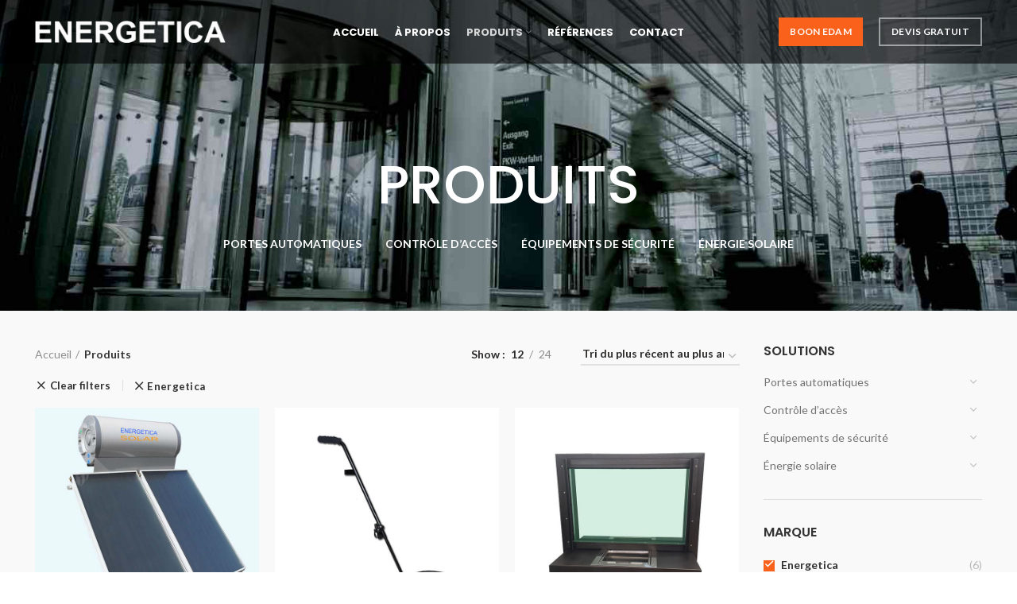

--- FILE ---
content_type: text/html; charset=UTF-8
request_url: http://energetica.ma/produits/?filter_marque=energetica
body_size: 23044
content:
<!DOCTYPE html><html dir="ltr" lang="fr-FR" prefix="og: https://ogp.me/ns#"><head><meta charset="UTF-8"><link rel="profile" href="http://gmpg.org/xfn/11"><link rel="pingback" href="http://energetica.ma/xmlrpc.php"> <script src="[data-uri]" defer></script> <title>Produits - Energetica</title><meta name="robots" content="max-image-preview:large" /><link rel="canonical" href="https://energetica.ma/produits/" /><meta name="generator" content="All in One SEO (AIOSEO) 4.8.1.1" /><meta property="og:locale" content="fr_FR" /><meta property="og:site_name" content="Energetica - Votre Solution Automatique" /><meta property="og:type" content="website" /><meta property="og:title" content="Produits - Energetica" /><meta property="og:url" content="https://energetica.ma/produits/" /><meta name="twitter:card" content="summary" /><meta name="twitter:title" content="Produits - Energetica" /> <script type="application/ld+json" class="aioseo-schema">{"@context":"https:\/\/schema.org","@graph":[{"@type":"BreadcrumbList","@id":"https:\/\/energetica.ma\/produits\/#breadcrumblist","itemListElement":[{"@type":"ListItem","@id":"https:\/\/energetica.ma\/#listItem","position":1,"name":"Domicile","item":"https:\/\/energetica.ma\/","nextItem":{"@type":"ListItem","@id":"https:\/\/energetica.ma\/produits\/#listItem","name":"Produits"}},{"@type":"ListItem","@id":"https:\/\/energetica.ma\/produits\/#listItem","position":2,"name":"Produits","previousItem":{"@type":"ListItem","@id":"https:\/\/energetica.ma\/#listItem","name":"Domicile"}}]},{"@type":"CollectionPage","@id":"https:\/\/energetica.ma\/produits\/#collectionpage","url":"https:\/\/energetica.ma\/produits\/","name":"Produits - Energetica","inLanguage":"fr-FR","isPartOf":{"@id":"https:\/\/energetica.ma\/#website"},"breadcrumb":{"@id":"https:\/\/energetica.ma\/produits\/#breadcrumblist"}},{"@type":"Organization","@id":"https:\/\/energetica.ma\/#organization","name":"Energetica","description":"Votre Solution Automatique","url":"https:\/\/energetica.ma\/"},{"@type":"WebSite","@id":"https:\/\/energetica.ma\/#website","url":"https:\/\/energetica.ma\/","name":"Energetica","description":"Votre Solution Automatique","inLanguage":"fr-FR","publisher":{"@id":"https:\/\/energetica.ma\/#organization"}}]}</script> <link rel='dns-prefetch' href='//fonts.googleapis.com' /><link rel="alternate" type="application/rss+xml" title="Energetica &raquo; Flux" href="https://energetica.ma/feed/" /><link rel="alternate" type="application/rss+xml" title="Energetica &raquo; Flux des commentaires" href="https://energetica.ma/comments/feed/" /><link rel="alternate" type="application/rss+xml" title="Energetica &raquo; Flux pour Produits" href="https://energetica.ma/produits/feed/" /><style id='wp-img-auto-sizes-contain-inline-css' type='text/css'>img:is([sizes=auto i],[sizes^="auto," i]){contain-intrinsic-size:3000px 1500px}
/*# sourceURL=wp-img-auto-sizes-contain-inline-css */</style><style id='classic-theme-styles-inline-css' type='text/css'>/*! This file is auto-generated */
.wp-block-button__link{color:#fff;background-color:#32373c;border-radius:9999px;box-shadow:none;text-decoration:none;padding:calc(.667em + 2px) calc(1.333em + 2px);font-size:1.125em}.wp-block-file__button{background:#32373c;color:#fff;text-decoration:none}
/*# sourceURL=/wp-includes/css/classic-themes.min.css */</style><link data-optimized="1" rel='stylesheet' id='somdn-style-css' href='https://energetica.ma/wp-content/litespeed/css/0f6b30a27f20fa59871277f8007d3b33.css?ver=d3b33' type='text/css' media='all' /><style id='woocommerce-inline-inline-css' type='text/css'>.woocommerce form .form-row .required { visibility: visible; }
/*# sourceURL=woocommerce-inline-inline-css */</style><link data-optimized="1" rel='stylesheet' id='brands-styles-css' href='https://energetica.ma/wp-content/litespeed/css/6ebc2a0416510837b1acbc3316301eda.css?ver=01eda' type='text/css' media='all' /><link data-optimized="1" rel='stylesheet' id='elementor-icons-css' href='https://energetica.ma/wp-content/litespeed/css/ee4ba7acaf17b39fac2c31813227399e.css?ver=7399e' type='text/css' media='all' /><link data-optimized="1" rel='stylesheet' id='elementor-frontend-css' href='https://energetica.ma/wp-content/litespeed/css/3fc81a78465b2f9f05124ad87ed2c49f.css?ver=2c49f' type='text/css' media='all' /><link data-optimized="1" rel='stylesheet' id='elementor-post-4-css' href='https://energetica.ma/wp-content/litespeed/css/92279d90ac32a0496a242ab8261837fb.css?ver=837fb' type='text/css' media='all' /><link data-optimized="1" rel='stylesheet' id='elementor-icons-shared-0-css' href='https://energetica.ma/wp-content/litespeed/css/53c58eaf9cfaeaf49d5f5c3cf2786035.css?ver=86035' type='text/css' media='all' /><link data-optimized="1" rel='stylesheet' id='elementor-icons-fa-solid-css' href='https://energetica.ma/wp-content/litespeed/css/45340f81ced00ec273c58794bfe43929.css?ver=43929' type='text/css' media='all' /><link data-optimized="1" rel='stylesheet' id='elementor-icons-fa-brands-css' href='https://energetica.ma/wp-content/litespeed/css/2c0a25ba6c6ff58e3456d47c055b73f1.css?ver=b73f1' type='text/css' media='all' /><link data-optimized="1" rel='stylesheet' id='elementor-icons-fa-regular-css' href='https://energetica.ma/wp-content/litespeed/css/bf158bdcdf42aaa7b4bf76a0219d65c1.css?ver=d65c1' type='text/css' media='all' /><link data-optimized="1" rel='stylesheet' id='bootstrap-css' href='https://energetica.ma/wp-content/litespeed/css/3d28de260e2793781ea528f3335f74fd.css?ver=f74fd' type='text/css' media='all' /><link data-optimized="1" rel='stylesheet' id='woodmart-style-css' href='https://energetica.ma/wp-content/litespeed/css/c8b03178b317b8cc26e452665d1d5cea.css?ver=d5cea' type='text/css' media='all' /><link data-optimized="1" rel='stylesheet' id='wd-elementor-pro-base-css' href='https://energetica.ma/wp-content/litespeed/css/3c61defe529eabe39cd5c03fd0a960bc.css?ver=960bc' type='text/css' media='all' /><link data-optimized="1" rel='stylesheet' id='child-style-css' href='https://energetica.ma/wp-content/litespeed/css/70fdf46123ea65b48a4a6eb43c4a46e6.css?ver=a46e6' type='text/css' media='all' /><link rel='stylesheet' id='xts-google-fonts-css' href='https://fonts.googleapis.com/css?family=Lato%3A400%2C700%7CPoppins%3A400%2C600%2C500%2C700&#038;ver=6.2.1&#038;display=swap' type='text/css' media='all' /> <script type="text/javascript" src="http://energetica.ma/wp-includes/js/jquery/jquery.min.js" id="jquery-core-js"></script> <script data-optimized="1" type="text/javascript" src="https://energetica.ma/wp-content/litespeed/js/6b8f0c609840229385ae2536524e7f37.js?ver=e7f37" id="jquery-migrate-js" defer data-deferred="1"></script> <script data-optimized="1" type="text/javascript" src="https://energetica.ma/wp-content/litespeed/js/972c98461506abdf19d48cfb4e91d3b3.js?ver=1d3b3" id="jquery-blockui-js" defer="defer" data-wp-strategy="defer"></script> <script type="text/javascript" id="wc-add-to-cart-js-extra" src="[data-uri]" defer></script> <script data-optimized="1" type="text/javascript" src="https://energetica.ma/wp-content/litespeed/js/45ed5abb6d2dcb1ca2cfbb60429a7a89.js?ver=a7a89" id="wc-add-to-cart-js" defer="defer" data-wp-strategy="defer"></script> <script data-optimized="1" type="text/javascript" src="https://energetica.ma/wp-content/litespeed/js/12a6a0e0c8a82e031731a3a08e433672.js?ver=33672" id="js-cookie-js" defer="defer" data-wp-strategy="defer"></script> <script type="text/javascript" id="woocommerce-js-extra" src="[data-uri]" defer></script> <script data-optimized="1" type="text/javascript" src="https://energetica.ma/wp-content/litespeed/js/1fa331443a6e4ccd188eaa2cb984c78d.js?ver=4c78d" id="woocommerce-js" defer="defer" data-wp-strategy="defer"></script> <script data-optimized="1" type="text/javascript" src="https://energetica.ma/wp-content/litespeed/js/46dcbf3b9a4d58c1ebd56299755a085b.js?ver=a085b" id="wd-device-library-js" defer data-deferred="1"></script> <link rel="https://api.w.org/" href="https://energetica.ma/wp-json/" /><link rel="EditURI" type="application/rsd+xml" title="RSD" href="https://energetica.ma/xmlrpc.php?rsd" /><meta name="viewport" content="width=device-width, initial-scale=1">
<noscript><style>.woocommerce-product-gallery{ opacity: 1 !important; }</style></noscript><style>.e-con.e-parent:nth-of-type(n+4):not(.e-lazyloaded):not(.e-no-lazyload),
				.e-con.e-parent:nth-of-type(n+4):not(.e-lazyloaded):not(.e-no-lazyload) * {
					background-image: none !important;
				}
				@media screen and (max-height: 1024px) {
					.e-con.e-parent:nth-of-type(n+3):not(.e-lazyloaded):not(.e-no-lazyload),
					.e-con.e-parent:nth-of-type(n+3):not(.e-lazyloaded):not(.e-no-lazyload) * {
						background-image: none !important;
					}
				}
				@media screen and (max-height: 640px) {
					.e-con.e-parent:nth-of-type(n+2):not(.e-lazyloaded):not(.e-no-lazyload),
					.e-con.e-parent:nth-of-type(n+2):not(.e-lazyloaded):not(.e-no-lazyload) * {
						background-image: none !important;
					}
				}</style><style></style><style data-type="wd-style-header_576762">.whb-sticked .whb-general-header .wd-dropdown {
	margin-top: 20px;
}

.whb-sticked .whb-general-header .wd-dropdown:after {
	height: 30px;
}

.whb-header-bottom .wd-dropdown {
	margin-top: 6px;
}

.whb-header-bottom .wd-dropdown:after {
	height: 16px;
}


.whb-header .whb-header-bottom .wd-header-cats {
	margin-top: -0px;
	margin-bottom: -0px;
	height: calc(100% + 0px);
}


@media (min-width: 1025px) {
	
		.whb-general-header-inner {
		height: 80px;
		max-height: 80px;
	}

		.whb-sticked .whb-general-header-inner {
		height: 80px;
		max-height: 80px;
	}
		
		.whb-header-bottom-inner {
		height: 52px;
		max-height: 52px;
	}

		.whb-sticked .whb-header-bottom-inner {
		height: 52px;
		max-height: 52px;
	}
		
	
			.wd-header-overlap .title-size-small {
		padding-top: 152px;
	}

	.wd-header-overlap .title-size-default {
		padding-top: 192px;
	}

	.wd-header-overlap .title-size-large {
		padding-top: 232px;
	}

		.wd-header-overlap .without-title.title-size-small {
		padding-top: 132px;
	}

	.wd-header-overlap .without-title.title-size-default {
		padding-top: 167px;
	}

	.wd-header-overlap .without-title.title-size-large {
		padding-top: 192px;
	}

		.single-product .whb-overcontent:not(.whb-custom-header) {
		padding-top: 132px;
	}
	}

@media (max-width: 1024px) {
	
		.whb-general-header-inner {
		height: 60px;
		max-height: 60px;
	}
	
		.whb-header-bottom-inner {
		height: 52px;
		max-height: 52px;
	}
	
	
			.wd-header-overlap .page-title {
		padding-top: 127px;
	}

		.wd-header-overlap .without-title.title-shop {
		padding-top: 112px;
	}

		.single-product .whb-overcontent:not(.whb-custom-header) {
		padding-top: 112px;
	}
	}
		
.whb-general-header {
	background-color: rgba(0, 0, 0, 0.6);border-bottom-width: 0px;border-bottom-style: solid;
}

.whb-header-bottom {
	border-bottom-width: 0px;border-bottom-style: solid;
}</style><style data-type="wd-style-theme_settings_default">.wd-popup.wd-promo-popup{
	background-color:#111111;
	background-repeat:no-repeat;
	background-size:contain;
	background-position:left center;
}

.page-title-default{
	background-image: url(https://energetica.ma/wp-content/uploads/2021/10/Energetica-Page-header.jpg);
	background-size:cover;
	background-position:center center;
}

.footer-container{
	background-color:rgb(34,34,34);
}

:root{
--wd-text-font:"Lato", Arial, Helvetica, sans-serif;
--wd-text-font-weight:400;
--wd-text-color:rgb(85,85,85);
--wd-text-font-size:14px;
}
:root{
--wd-title-font:"Poppins", Arial, Helvetica, sans-serif;
--wd-title-font-weight:500;
--wd-title-transform:uppercase;
--wd-title-color:rgb(85,85,85);
}
:root{
--wd-entities-title-font:"Poppins", Arial, Helvetica, sans-serif;
--wd-entities-title-font-weight:500;
--wd-entities-title-color:#333333;
--wd-entities-title-color-hover:rgb(51 51 51 / 65%);
}
:root{
--wd-alternative-font:"Poppins", Arial, Helvetica, sans-serif;
}
:root{
--wd-widget-title-font:"Poppins", Arial, Helvetica, sans-serif;
--wd-widget-title-font-weight:600;
--wd-widget-title-transform:uppercase;
--wd-widget-title-color:#333;
--wd-widget-title-font-size:16px;
}
:root{
--wd-header-el-font:"Poppins", Arial, Helvetica, sans-serif;
--wd-header-el-font-weight:700;
--wd-header-el-transform:uppercase;
--wd-header-el-font-size:13px;
}
:root{
--wd-primary-color:rgb(250,98,28);
}
:root{
--wd-alternative-color:rgb(28,69,130);
}
:root{
--wd-link-color:rgb(250,98,28);
--wd-link-color-hover:rgb(249,134,27);
}
.page .main-page-wrapper{
	background-color:rgb(249,249,249);
}

.woodmart-archive-shop .main-page-wrapper{
	background-color:rgb(249,249,249);
}

.single-product .main-page-wrapper{
	background-color:rgb(249,249,249);
}

:root{
--btn-default-bgcolor:#f7f7f7;
}
:root{
--btn-default-bgcolor-hover:#efefef;
}
:root{
--btn-shop-bgcolor:#83b735;
}
:root{
--btn-shop-bgcolor-hover:#6ca300;
}
:root{
--btn-accent-bgcolor:#83b735;
}
:root{
--btn-accent-bgcolor-hover:#6ca300;
}
:root{
--notices-success-bg:#459647;
}
:root{
--notices-success-color:#fff;
}
:root{
--notices-warning-bg:#E0B252;
}
:root{
--notices-warning-color:#fff;
}
	:root{
	
	
			--wd-form-brd-radius: 0px;
	
	--wd-form-brd-width: 2px;

	--btn-default-color: #333;
	--btn-default-color-hover: #333;

	--btn-shop-color: #fff;
	--btn-shop-color-hover: #fff;

	--btn-accent-color: #fff;
	--btn-accent-color-hover: #fff;
			--btn-default-brd-radius: 0px;
		--btn-default-box-shadow: none;
		--btn-default-box-shadow-hover: none;
		--btn-default-box-shadow-active: none;
		--btn-default-bottom: 0px;
	
	
			--btn-accent-brd-radius: 0px;
		--btn-accent-box-shadow: none;
		--btn-accent-box-shadow-hover: none;
		--btn-accent-box-shadow-active: none;
		--btn-accent-bottom: 0px;
	
	
			--btn-shop-bottom-active: -1px;
		--btn-shop-brd-radius: 0.001px;
		--btn-shop-box-shadow: inset 0 -2px 0 rgba(0, 0, 0, .15);
		--btn-shop-box-shadow-hover: inset 0 -2px 0 rgba(0, 0, 0, .15);
	
	
	
	
	
	
	
		}

	/* Site width */
		/* Header Boxed */
	@media (min-width: 1025px) {
		.whb-boxed:not(.whb-sticked):not(.whb-full-width) .whb-main-header {
			max-width: 1192px;
		}
	}

	.container {
		max-width: 1222px;
	}
	
	
		.elementor-section.wd-section-stretch > .elementor-column-gap-no {
			max-width: 1192px;
		}

		.elementor-section.wd-section-stretch > .elementor-column-gap-narrow {
			max-width: 1202px;
		}

		.elementor-section.wd-section-stretch > .elementor-column-gap-default {
			max-width: 1212px;
		}

		.elementor-section.wd-section-stretch > .elementor-column-gap-extended {
			max-width: 1222px;
		}

		.elementor-section.wd-section-stretch > .elementor-column-gap-wide {
			max-width: 1232px;
		}

		.elementor-section.wd-section-stretch > .elementor-column-gap-wider {
			max-width: 1252px;
		}

		@media (min-width: 1239px) {

			.platform-Windows .wd-section-stretch > .elementor-container {
				margin-left: auto;
				margin-right: auto;
			}
		}

		@media (min-width: 1222px) {

			html:not(.platform-Windows) .wd-section-stretch > .elementor-container {
				margin-left: auto;
				margin-right: auto;
			}
		}

	
/* Quick view */
div.wd-popup.popup-quick-view {
	max-width: 920px;
}

/* Shop popup */
div.wd-popup.wd-promo-popup {
	max-width: 800px;
}

/* Age verify */
div.wd-popup.wd-age-verify {
	max-width: 500px;
}

/* Header Banner */
.header-banner {
	height: 40px;
}

body.header-banner-display .website-wrapper {
	margin-top:40px;
}

/* Tablet */
@media (max-width: 1024px) {
	/* header Banner */
	.header-banner {
		height: 40px;
	}
	
	body.header-banner-display .website-wrapper {
		margin-top:40px;
	}
}

.woodmart-woocommerce-layered-nav .wd-scroll-content {
	max-height: 280px;
}
		
@font-face {
	font-weight: normal;
	font-style: normal;
	font-family: "woodmart-font";
	src: url("//energetica.ma/wp-content/themes/woodmart/fonts/woodmart-font.woff2?v=6.2.1") format("woff2");
}</style><style id='global-styles-inline-css' type='text/css'>:root{--wp--preset--aspect-ratio--square: 1;--wp--preset--aspect-ratio--4-3: 4/3;--wp--preset--aspect-ratio--3-4: 3/4;--wp--preset--aspect-ratio--3-2: 3/2;--wp--preset--aspect-ratio--2-3: 2/3;--wp--preset--aspect-ratio--16-9: 16/9;--wp--preset--aspect-ratio--9-16: 9/16;--wp--preset--color--black: #000000;--wp--preset--color--cyan-bluish-gray: #abb8c3;--wp--preset--color--white: #ffffff;--wp--preset--color--pale-pink: #f78da7;--wp--preset--color--vivid-red: #cf2e2e;--wp--preset--color--luminous-vivid-orange: #ff6900;--wp--preset--color--luminous-vivid-amber: #fcb900;--wp--preset--color--light-green-cyan: #7bdcb5;--wp--preset--color--vivid-green-cyan: #00d084;--wp--preset--color--pale-cyan-blue: #8ed1fc;--wp--preset--color--vivid-cyan-blue: #0693e3;--wp--preset--color--vivid-purple: #9b51e0;--wp--preset--gradient--vivid-cyan-blue-to-vivid-purple: linear-gradient(135deg,rgb(6,147,227) 0%,rgb(155,81,224) 100%);--wp--preset--gradient--light-green-cyan-to-vivid-green-cyan: linear-gradient(135deg,rgb(122,220,180) 0%,rgb(0,208,130) 100%);--wp--preset--gradient--luminous-vivid-amber-to-luminous-vivid-orange: linear-gradient(135deg,rgb(252,185,0) 0%,rgb(255,105,0) 100%);--wp--preset--gradient--luminous-vivid-orange-to-vivid-red: linear-gradient(135deg,rgb(255,105,0) 0%,rgb(207,46,46) 100%);--wp--preset--gradient--very-light-gray-to-cyan-bluish-gray: linear-gradient(135deg,rgb(238,238,238) 0%,rgb(169,184,195) 100%);--wp--preset--gradient--cool-to-warm-spectrum: linear-gradient(135deg,rgb(74,234,220) 0%,rgb(151,120,209) 20%,rgb(207,42,186) 40%,rgb(238,44,130) 60%,rgb(251,105,98) 80%,rgb(254,248,76) 100%);--wp--preset--gradient--blush-light-purple: linear-gradient(135deg,rgb(255,206,236) 0%,rgb(152,150,240) 100%);--wp--preset--gradient--blush-bordeaux: linear-gradient(135deg,rgb(254,205,165) 0%,rgb(254,45,45) 50%,rgb(107,0,62) 100%);--wp--preset--gradient--luminous-dusk: linear-gradient(135deg,rgb(255,203,112) 0%,rgb(199,81,192) 50%,rgb(65,88,208) 100%);--wp--preset--gradient--pale-ocean: linear-gradient(135deg,rgb(255,245,203) 0%,rgb(182,227,212) 50%,rgb(51,167,181) 100%);--wp--preset--gradient--electric-grass: linear-gradient(135deg,rgb(202,248,128) 0%,rgb(113,206,126) 100%);--wp--preset--gradient--midnight: linear-gradient(135deg,rgb(2,3,129) 0%,rgb(40,116,252) 100%);--wp--preset--font-size--small: 13px;--wp--preset--font-size--medium: 20px;--wp--preset--font-size--large: 36px;--wp--preset--font-size--x-large: 42px;--wp--preset--spacing--20: 0.44rem;--wp--preset--spacing--30: 0.67rem;--wp--preset--spacing--40: 1rem;--wp--preset--spacing--50: 1.5rem;--wp--preset--spacing--60: 2.25rem;--wp--preset--spacing--70: 3.38rem;--wp--preset--spacing--80: 5.06rem;--wp--preset--shadow--natural: 6px 6px 9px rgba(0, 0, 0, 0.2);--wp--preset--shadow--deep: 12px 12px 50px rgba(0, 0, 0, 0.4);--wp--preset--shadow--sharp: 6px 6px 0px rgba(0, 0, 0, 0.2);--wp--preset--shadow--outlined: 6px 6px 0px -3px rgb(255, 255, 255), 6px 6px rgb(0, 0, 0);--wp--preset--shadow--crisp: 6px 6px 0px rgb(0, 0, 0);}:where(.is-layout-flex){gap: 0.5em;}:where(.is-layout-grid){gap: 0.5em;}body .is-layout-flex{display: flex;}.is-layout-flex{flex-wrap: wrap;align-items: center;}.is-layout-flex > :is(*, div){margin: 0;}body .is-layout-grid{display: grid;}.is-layout-grid > :is(*, div){margin: 0;}:where(.wp-block-columns.is-layout-flex){gap: 2em;}:where(.wp-block-columns.is-layout-grid){gap: 2em;}:where(.wp-block-post-template.is-layout-flex){gap: 1.25em;}:where(.wp-block-post-template.is-layout-grid){gap: 1.25em;}.has-black-color{color: var(--wp--preset--color--black) !important;}.has-cyan-bluish-gray-color{color: var(--wp--preset--color--cyan-bluish-gray) !important;}.has-white-color{color: var(--wp--preset--color--white) !important;}.has-pale-pink-color{color: var(--wp--preset--color--pale-pink) !important;}.has-vivid-red-color{color: var(--wp--preset--color--vivid-red) !important;}.has-luminous-vivid-orange-color{color: var(--wp--preset--color--luminous-vivid-orange) !important;}.has-luminous-vivid-amber-color{color: var(--wp--preset--color--luminous-vivid-amber) !important;}.has-light-green-cyan-color{color: var(--wp--preset--color--light-green-cyan) !important;}.has-vivid-green-cyan-color{color: var(--wp--preset--color--vivid-green-cyan) !important;}.has-pale-cyan-blue-color{color: var(--wp--preset--color--pale-cyan-blue) !important;}.has-vivid-cyan-blue-color{color: var(--wp--preset--color--vivid-cyan-blue) !important;}.has-vivid-purple-color{color: var(--wp--preset--color--vivid-purple) !important;}.has-black-background-color{background-color: var(--wp--preset--color--black) !important;}.has-cyan-bluish-gray-background-color{background-color: var(--wp--preset--color--cyan-bluish-gray) !important;}.has-white-background-color{background-color: var(--wp--preset--color--white) !important;}.has-pale-pink-background-color{background-color: var(--wp--preset--color--pale-pink) !important;}.has-vivid-red-background-color{background-color: var(--wp--preset--color--vivid-red) !important;}.has-luminous-vivid-orange-background-color{background-color: var(--wp--preset--color--luminous-vivid-orange) !important;}.has-luminous-vivid-amber-background-color{background-color: var(--wp--preset--color--luminous-vivid-amber) !important;}.has-light-green-cyan-background-color{background-color: var(--wp--preset--color--light-green-cyan) !important;}.has-vivid-green-cyan-background-color{background-color: var(--wp--preset--color--vivid-green-cyan) !important;}.has-pale-cyan-blue-background-color{background-color: var(--wp--preset--color--pale-cyan-blue) !important;}.has-vivid-cyan-blue-background-color{background-color: var(--wp--preset--color--vivid-cyan-blue) !important;}.has-vivid-purple-background-color{background-color: var(--wp--preset--color--vivid-purple) !important;}.has-black-border-color{border-color: var(--wp--preset--color--black) !important;}.has-cyan-bluish-gray-border-color{border-color: var(--wp--preset--color--cyan-bluish-gray) !important;}.has-white-border-color{border-color: var(--wp--preset--color--white) !important;}.has-pale-pink-border-color{border-color: var(--wp--preset--color--pale-pink) !important;}.has-vivid-red-border-color{border-color: var(--wp--preset--color--vivid-red) !important;}.has-luminous-vivid-orange-border-color{border-color: var(--wp--preset--color--luminous-vivid-orange) !important;}.has-luminous-vivid-amber-border-color{border-color: var(--wp--preset--color--luminous-vivid-amber) !important;}.has-light-green-cyan-border-color{border-color: var(--wp--preset--color--light-green-cyan) !important;}.has-vivid-green-cyan-border-color{border-color: var(--wp--preset--color--vivid-green-cyan) !important;}.has-pale-cyan-blue-border-color{border-color: var(--wp--preset--color--pale-cyan-blue) !important;}.has-vivid-cyan-blue-border-color{border-color: var(--wp--preset--color--vivid-cyan-blue) !important;}.has-vivid-purple-border-color{border-color: var(--wp--preset--color--vivid-purple) !important;}.has-vivid-cyan-blue-to-vivid-purple-gradient-background{background: var(--wp--preset--gradient--vivid-cyan-blue-to-vivid-purple) !important;}.has-light-green-cyan-to-vivid-green-cyan-gradient-background{background: var(--wp--preset--gradient--light-green-cyan-to-vivid-green-cyan) !important;}.has-luminous-vivid-amber-to-luminous-vivid-orange-gradient-background{background: var(--wp--preset--gradient--luminous-vivid-amber-to-luminous-vivid-orange) !important;}.has-luminous-vivid-orange-to-vivid-red-gradient-background{background: var(--wp--preset--gradient--luminous-vivid-orange-to-vivid-red) !important;}.has-very-light-gray-to-cyan-bluish-gray-gradient-background{background: var(--wp--preset--gradient--very-light-gray-to-cyan-bluish-gray) !important;}.has-cool-to-warm-spectrum-gradient-background{background: var(--wp--preset--gradient--cool-to-warm-spectrum) !important;}.has-blush-light-purple-gradient-background{background: var(--wp--preset--gradient--blush-light-purple) !important;}.has-blush-bordeaux-gradient-background{background: var(--wp--preset--gradient--blush-bordeaux) !important;}.has-luminous-dusk-gradient-background{background: var(--wp--preset--gradient--luminous-dusk) !important;}.has-pale-ocean-gradient-background{background: var(--wp--preset--gradient--pale-ocean) !important;}.has-electric-grass-gradient-background{background: var(--wp--preset--gradient--electric-grass) !important;}.has-midnight-gradient-background{background: var(--wp--preset--gradient--midnight) !important;}.has-small-font-size{font-size: var(--wp--preset--font-size--small) !important;}.has-medium-font-size{font-size: var(--wp--preset--font-size--medium) !important;}.has-large-font-size{font-size: var(--wp--preset--font-size--large) !important;}.has-x-large-font-size{font-size: var(--wp--preset--font-size--x-large) !important;}
/*# sourceURL=global-styles-inline-css */</style></head><body class="archive post-type-archive post-type-archive-product wp-theme-woodmart wp-child-theme-woodmart-child theme-woodmart woocommerce-shop woocommerce woocommerce-page woocommerce-no-js wrapper-full-width  catalog-mode-on categories-accordion-on woodmart-archive-shop woodmart-ajax-shop-on offcanvas-sidebar-mobile offcanvas-sidebar-tablet sticky-toolbar-on wd-header-overlap elementor-default elementor-kit-4"> <script type="text/javascript" id="wd-flicker-fix">// Flicker fix.</script> <div class="website-wrapper"><header class="whb-header whb-overcontent whb-sticky-shadow whb-scroll-stick whb-sticky-real"><div class="whb-main-header"><div class="whb-row whb-general-header whb-sticky-row whb-with-bg whb-without-border whb-color-light whb-flex-equal-sides"><div class="container"><div class="whb-flex-row whb-general-header-inner"><div class="whb-column whb-col-left whb-visible-lg"><div class="site-logo">
<a href="https://energetica.ma/" class="wd-logo wd-main-logo" rel="home">
<img src="http://energetica.ma/wp-content/uploads/2021/11/energetica-header-logo.png" alt="Energetica" style="max-width: 240px;" />	</a></div></div><div class="whb-column whb-col-center whb-visible-lg"><div class="wd-header-nav wd-header-main-nav text-center" role="navigation"><ul id="menu-main-navigation" class="menu wd-nav wd-nav-main wd-style-default wd-gap-s"><li id="menu-item-12409" class="menu-item menu-item-type-post_type menu-item-object-page menu-item-home menu-item-12409 item-level-0 menu-simple-dropdown wd-event-hover"><a href="https://energetica.ma/" class="woodmart-nav-link"><span class="nav-link-text">Accueil</span></a></li><li id="menu-item-12423" class="menu-item menu-item-type-post_type menu-item-object-page menu-item-12423 item-level-0 menu-simple-dropdown wd-event-hover"><a href="https://energetica.ma/a-propos/" class="woodmart-nav-link"><span class="nav-link-text">À propos</span></a></li><li id="menu-item-406" class="menu-item menu-item-type-post_type menu-item-object-page menu-item-has-children current-menu-item current_page_item menu-item-406 item-level-0 menu-simple-dropdown wd-event-hover"><a href="https://energetica.ma/produits/" class="woodmart-nav-link"><span class="nav-link-text">Produits</span></a><div class="color-scheme-dark wd-design-default wd-dropdown-menu wd-dropdown"><div class="container"><ul class="wd-sub-menu color-scheme-dark"><li id="menu-item-13639" class="menu-item menu-item-type-taxonomy menu-item-object-product_cat menu-item-has-children menu-item-13639 item-level-1 wd-event-hover"><a href="https://energetica.ma/produits/portes-automatiques/" class="woodmart-nav-link">Portes automatiques</a><ul class="sub-sub-menu wd-dropdown"><li id="menu-item-13643" class="menu-item menu-item-type-taxonomy menu-item-object-product_cat menu-item-has-children menu-item-13643 item-level-2 wd-event-hover"><a href="https://energetica.ma/produits/portes-automatiques/portes-pietonnes/" class="woodmart-nav-link">Portes piétonnes</a><ul class="sub-sub-menu wd-dropdown"><li id="menu-item-13645" class="menu-item menu-item-type-taxonomy menu-item-object-product_cat menu-item-13645 item-level-3"><a href="https://energetica.ma/produits/portes-automatiques/portes-pietonnes/portes-tournantes/" class="woodmart-nav-link">Portes tournantes</a></li><li id="menu-item-13644" class="menu-item menu-item-type-taxonomy menu-item-object-product_cat menu-item-13644 item-level-3"><a href="https://energetica.ma/produits/portes-automatiques/portes-pietonnes/portes-coulissantes/" class="woodmart-nav-link">Portes coulissantes</a></li></ul></li><li id="menu-item-13640" class="menu-item menu-item-type-taxonomy menu-item-object-product_cat menu-item-has-children menu-item-13640 item-level-2 wd-event-hover"><a href="https://energetica.ma/produits/portes-automatiques/portes-acces-vehicules/" class="woodmart-nav-link">Portes accès véhicules</a><ul class="sub-sub-menu wd-dropdown"><li id="menu-item-13641" class="menu-item menu-item-type-taxonomy menu-item-object-product_cat menu-item-13641 item-level-3"><a href="https://energetica.ma/produits/portes-automatiques/portes-acces-vehicules/portails-battants/" class="woodmart-nav-link">Portails battants</a></li><li id="menu-item-13642" class="menu-item menu-item-type-taxonomy menu-item-object-product_cat menu-item-13642 item-level-3"><a href="https://energetica.ma/produits/portes-automatiques/portes-acces-vehicules/portails-coulissants/" class="woodmart-nav-link">Portails coulissants</a></li></ul></li></ul></li><li id="menu-item-12410" class="menu-item menu-item-type-taxonomy menu-item-object-product_cat menu-item-has-children menu-item-12410 item-level-1 wd-event-hover"><a href="https://energetica.ma/produits/controle-dacces/" class="woodmart-nav-link">Contrôle d’accès</a><ul class="sub-sub-menu wd-dropdown"><li id="menu-item-13637" class="menu-item menu-item-type-taxonomy menu-item-object-product_cat menu-item-13637 item-level-2"><a href="https://energetica.ma/produits/controle-dacces/couloirs-rapides/" class="woodmart-nav-link">Couloirs rapides</a></li><li id="menu-item-13548" class="menu-item menu-item-type-taxonomy menu-item-object-product_cat menu-item-13548 item-level-2"><a href="https://energetica.ma/produits/controle-dacces/portes-et-sas-de-surete/" class="woodmart-nav-link">Portes et sas de sûreté</a></li><li id="menu-item-13549" class="menu-item menu-item-type-taxonomy menu-item-object-product_cat menu-item-13549 item-level-2"><a href="https://energetica.ma/produits/controle-dacces/portillons-dacces/" class="woodmart-nav-link">Portillons d’accès</a></li><li id="menu-item-13638" class="menu-item menu-item-type-taxonomy menu-item-object-product_cat menu-item-13638 item-level-2"><a href="https://energetica.ma/produits/controle-dacces/barrieres-automatiques/" class="woodmart-nav-link">Barrières automatiques</a></li></ul></li><li id="menu-item-12412" class="menu-item menu-item-type-taxonomy menu-item-object-product_cat menu-item-has-children menu-item-12412 item-level-1 wd-event-hover"><a href="https://energetica.ma/produits/equipements-de-securite/" class="woodmart-nav-link">Équipements de sécurité</a><ul class="sub-sub-menu wd-dropdown"><li id="menu-item-13904" class="menu-item menu-item-type-taxonomy menu-item-object-product_cat menu-item-13904 item-level-2"><a href="https://energetica.ma/produits/equipements-de-securite/barrieres-de-securite/" class="woodmart-nav-link">Barrières de sécurité</a></li><li id="menu-item-13905" class="menu-item menu-item-type-taxonomy menu-item-object-product_cat menu-item-13905 item-level-2"><a href="https://energetica.ma/produits/equipements-de-securite/bornes-escamotables/" class="woodmart-nav-link">Bornes escamotables</a></li><li id="menu-item-13907" class="menu-item menu-item-type-taxonomy menu-item-object-product_cat menu-item-13907 item-level-2"><a href="https://energetica.ma/produits/equipements-de-securite/obstacles-escamotables/" class="woodmart-nav-link">Obstacles escamotables</a></li><li id="menu-item-13908" class="menu-item menu-item-type-taxonomy menu-item-object-product_cat menu-item-13908 item-level-2"><a href="https://energetica.ma/produits/equipements-de-securite/portes-coupe-feu/" class="woodmart-nav-link">Portes coupe-feu</a></li><li id="menu-item-13906" class="menu-item menu-item-type-taxonomy menu-item-object-product_cat menu-item-13906 item-level-2"><a href="https://energetica.ma/produits/equipements-de-securite/equipements-divers/" class="woodmart-nav-link">Équipements divers</a></li></ul></li><li id="menu-item-12411" class="menu-item menu-item-type-taxonomy menu-item-object-product_cat menu-item-has-children menu-item-12411 item-level-1 wd-event-hover"><a href="https://energetica.ma/produits/energie-solaire/" class="woodmart-nav-link">Énergie solaire</a><ul class="sub-sub-menu wd-dropdown"><li id="menu-item-13940" class="menu-item menu-item-type-taxonomy menu-item-object-product_cat menu-item-13940 item-level-2"><a href="https://energetica.ma/produits/energie-solaire/chauffe-eau-solaires/" class="woodmart-nav-link">Chauffe-eau solaires</a></li><li id="menu-item-13941" class="menu-item menu-item-type-taxonomy menu-item-object-product_cat menu-item-13941 item-level-2"><a href="https://energetica.ma/produits/energie-solaire/modules-photovoltaiques/" class="woodmart-nav-link">Modules photovoltaïques</a></li><li id="menu-item-13942" class="menu-item menu-item-type-taxonomy menu-item-object-product_cat menu-item-13942 item-level-2"><a href="https://energetica.ma/produits/energie-solaire/onduleurs-photovoltaiques/" class="woodmart-nav-link">Onduleurs photovoltaïques</a></li></ul></li></ul></div></div></li><li id="menu-item-13559" class="menu-item menu-item-type-post_type menu-item-object-page menu-item-13559 item-level-0 menu-simple-dropdown wd-event-hover"><a href="https://energetica.ma/references/" class="woodmart-nav-link"><span class="nav-link-text">Références</span></a></li><li id="menu-item-12890" class="menu-item menu-item-type-post_type menu-item-object-page menu-item-12890 item-level-0 menu-simple-dropdown wd-event-hover"><a href="https://energetica.ma/contact/" class="woodmart-nav-link"><span class="nav-link-text">Contact</span></a></li></ul></div></div><div class="whb-column whb-col-right whb-visible-lg"><div id="wd-6978db0b41271" class=" wd-button-wrapper text-left"><a href="http://energetica.ma/produits/?filter_marque=boon-edam" title="" class="btn btn-color-primary btn-style-default btn-shape-rectangle btn-size-small">Boon Edam</a></div><div id="wd-6978db0b4155c" class=" wd-button-wrapper text-left"><a href="http://energetica.ma/contact/" title="" class="btn btn-color-white btn-style-bordered btn-shape-rectangle btn-size-small">Devis Gratuit</a></div></div><div class="whb-column whb-mobile-left whb-hidden-lg"><div class="wd-tools-element wd-header-mobile-nav wd-style-text">
<a href="#" rel="nofollow">
<span class="wd-tools-icon">
</span>
<span class="wd-tools-text">Menu</span>
</a></div></div><div class="whb-column whb-mobile-center whb-hidden-lg"><div class="site-logo">
<a href="https://energetica.ma/" class="wd-logo wd-main-logo" rel="home">
<img src="http://energetica.ma/wp-content/uploads/2021/11/energetica-header-logo.png" alt="Energetica" style="max-width: 150px;" />	</a></div></div><div class="whb-column whb-mobile-right whb-hidden-lg"><div class="wd-header-search wd-tools-element wd-header-search-mobile wd-display-icon">
<a href="#" rel="nofollow noopener">
<span class="wd-tools-icon">
</span>
</a></div></div></div></div></div></div></header><div class="main-page-wrapper"><div class="page-title page-title-default title-size-default title-design-centered color-scheme-light title-shop" style=""><div class="container"><h1 class="entry-title title">Produits</h1><div class="wd-btn-show-cat wd-action-btn wd-style-text wd-chevron-icon"><a href="#" rel="nofollow">Categories</a></div><ul class="wd-nav-product-cat wd-nav wd-gap-m wd-style-underline hasno-product-count"><li class="cat-link shop-all-link"><a class="category-nav-link" href="https://energetica.ma/produits/">
<span class="nav-link-summary">
<span class="nav-link-text">All</span>
<span class="nav-link-count">products</span>
</span>
</a></li><li class="cat-item cat-item-19  wd-event-hover"><a class="category-nav-link" href="https://energetica.ma/produits/portes-automatiques/" ><span class="nav-link-summary"><span class="nav-link-text">Portes automatiques</span></span></a><ul class="children wd-dropdown wd-dropdown-menu wd-design-default wd-sub-menu"><li class="cat-item cat-item-86  wd-event-hover"><a class="category-nav-link" href="https://energetica.ma/produits/portes-automatiques/portes-pietonnes/" ><span class="nav-link-summary"><span class="nav-link-text">Portes piétonnes</span></span></a><ul class="children wd-dropdown wd-dropdown-menu wd-design-default wd-sub-menu"><li class="cat-item cat-item-73 "><a class="category-nav-link" href="https://energetica.ma/produits/portes-automatiques/portes-pietonnes/portes-tournantes/" ><span class="nav-link-summary"><span class="nav-link-text">Portes tournantes</span></span></a></li><li class="cat-item cat-item-85 "><a class="category-nav-link" href="https://energetica.ma/produits/portes-automatiques/portes-pietonnes/portes-coulissantes/" ><span class="nav-link-summary"><span class="nav-link-text">Portes coulissantes</span></span></a></li></ul></li><li class="cat-item cat-item-87  wd-event-hover"><a class="category-nav-link" href="https://energetica.ma/produits/portes-automatiques/portes-acces-vehicules/" ><span class="nav-link-summary"><span class="nav-link-text">Portes accès véhicules</span></span></a><ul class="children wd-dropdown wd-dropdown-menu wd-design-default wd-sub-menu"><li class="cat-item cat-item-81 "><a class="category-nav-link" href="https://energetica.ma/produits/portes-automatiques/portes-acces-vehicules/portails-battants/" ><span class="nav-link-summary"><span class="nav-link-text">Portails battants</span></span></a></li><li class="cat-item cat-item-80 "><a class="category-nav-link" href="https://energetica.ma/produits/portes-automatiques/portes-acces-vehicules/portails-coulissants/" ><span class="nav-link-summary"><span class="nav-link-text">Portails coulissants</span></span></a></li></ul></li></ul></li><li class="cat-item cat-item-26  wd-event-hover"><a class="category-nav-link" href="https://energetica.ma/produits/controle-dacces/" ><span class="nav-link-summary"><span class="nav-link-text">Contrôle d’accès</span></span></a><ul class="children wd-dropdown wd-dropdown-menu wd-design-default wd-sub-menu"><li class="cat-item cat-item-75 "><a class="category-nav-link" href="https://energetica.ma/produits/controle-dacces/couloirs-rapides/" ><span class="nav-link-summary"><span class="nav-link-text">Couloirs rapides</span></span></a></li><li class="cat-item cat-item-76 "><a class="category-nav-link" href="https://energetica.ma/produits/controle-dacces/portes-et-sas-de-surete/" ><span class="nav-link-summary"><span class="nav-link-text">Portes et sas de sûreté</span></span></a></li><li class="cat-item cat-item-77 "><a class="category-nav-link" href="https://energetica.ma/produits/controle-dacces/portillons-dacces/" ><span class="nav-link-summary"><span class="nav-link-text">Portillons d’accès</span></span></a></li><li class="cat-item cat-item-82 "><a class="category-nav-link" href="https://energetica.ma/produits/controle-dacces/barrieres-automatiques/" ><span class="nav-link-summary"><span class="nav-link-text">Barrières automatiques</span></span></a></li></ul></li><li class="cat-item cat-item-27  wd-event-hover"><a class="category-nav-link" href="https://energetica.ma/produits/equipements-de-securite/" ><span class="nav-link-summary"><span class="nav-link-text">Équipements de sécurité</span></span></a><ul class="children wd-dropdown wd-dropdown-menu wd-design-default wd-sub-menu"><li class="cat-item cat-item-91 "><a class="category-nav-link" href="https://energetica.ma/produits/equipements-de-securite/barrieres-de-securite/" ><span class="nav-link-summary"><span class="nav-link-text">Barrières de sécurité</span></span></a></li><li class="cat-item cat-item-92 "><a class="category-nav-link" href="https://energetica.ma/produits/equipements-de-securite/bornes-escamotables/" ><span class="nav-link-summary"><span class="nav-link-text">Bornes escamotables</span></span></a></li><li class="cat-item cat-item-90 "><a class="category-nav-link" href="https://energetica.ma/produits/equipements-de-securite/obstacles-escamotables/" ><span class="nav-link-summary"><span class="nav-link-text">Obstacles escamotables</span></span></a></li><li class="cat-item cat-item-95 "><a class="category-nav-link" href="https://energetica.ma/produits/equipements-de-securite/portes-coupe-feu/" ><span class="nav-link-summary"><span class="nav-link-text">Portes coupe-feu</span></span></a></li><li class="cat-item cat-item-93 "><a class="category-nav-link" href="https://energetica.ma/produits/equipements-de-securite/equipements-divers/" ><span class="nav-link-summary"><span class="nav-link-text">Équipements divers</span></span></a></li></ul></li><li class="cat-item cat-item-31  wd-event-hover"><a class="category-nav-link" href="https://energetica.ma/produits/energie-solaire/" ><span class="nav-link-summary"><span class="nav-link-text">Énergie solaire</span></span></a><ul class="children wd-dropdown wd-dropdown-menu wd-design-default wd-sub-menu"><li class="cat-item cat-item-98 "><a class="category-nav-link" href="https://energetica.ma/produits/energie-solaire/chauffe-eau-solaires/" ><span class="nav-link-summary"><span class="nav-link-text">Chauffe-eau solaires</span></span></a></li><li class="cat-item cat-item-99 "><a class="category-nav-link" href="https://energetica.ma/produits/energie-solaire/modules-photovoltaiques/" ><span class="nav-link-summary"><span class="nav-link-text">Modules photovoltaïques</span></span></a></li><li class="cat-item cat-item-100 "><a class="category-nav-link" href="https://energetica.ma/produits/energie-solaire/onduleurs-photovoltaiques/" ><span class="nav-link-summary"><span class="nav-link-text">Onduleurs photovoltaïques</span></span></a></li><li class="cat-item cat-item-104 "><a class="category-nav-link" href="https://energetica.ma/produits/energie-solaire/batteries-et-chargeurs-solaires/" ><span class="nav-link-summary"><span class="nav-link-text">Batteries et chargeurs solaires</span></span></a></li></ul></li></ul></div></div><div class="container"><div class="row content-layout-wrapper align-items-start"><aside class="sidebar-container col-lg-3 col-md-3 col-12 order-last sidebar-right area-sidebar-shop" role="complementary"><div class="widget-heading"><div class="close-side-widget wd-action-btn wd-style-text wd-cross-icon">
<a href="#" rel="nofollow noopener">close</a></div></div><div class="widget-area"><div id="woocommerce_product_categories-1" class="wd-widget widget sidebar-widget woocommerce widget_product_categories"><h4 class="widget-title">Solutions</h4><ul class="product-categories"><li class="cat-item cat-item-19 cat-parent"><a href="https://energetica.ma/produits/portes-automatiques/">Portes automatiques</a><ul class='children'><li class="cat-item cat-item-86 cat-parent"><a href="https://energetica.ma/produits/portes-automatiques/portes-pietonnes/">Portes piétonnes</a><ul class='children'><li class="cat-item cat-item-73"><a href="https://energetica.ma/produits/portes-automatiques/portes-pietonnes/portes-tournantes/">Portes tournantes</a></li><li class="cat-item cat-item-85"><a href="https://energetica.ma/produits/portes-automatiques/portes-pietonnes/portes-coulissantes/">Portes coulissantes</a></li></ul></li><li class="cat-item cat-item-87 cat-parent"><a href="https://energetica.ma/produits/portes-automatiques/portes-acces-vehicules/">Portes accès véhicules</a><ul class='children'><li class="cat-item cat-item-81"><a href="https://energetica.ma/produits/portes-automatiques/portes-acces-vehicules/portails-battants/">Portails battants</a></li><li class="cat-item cat-item-80"><a href="https://energetica.ma/produits/portes-automatiques/portes-acces-vehicules/portails-coulissants/">Portails coulissants</a></li></ul></li></ul></li><li class="cat-item cat-item-26 cat-parent"><a href="https://energetica.ma/produits/controle-dacces/">Contrôle d’accès</a><ul class='children'><li class="cat-item cat-item-75"><a href="https://energetica.ma/produits/controle-dacces/couloirs-rapides/">Couloirs rapides</a></li><li class="cat-item cat-item-76"><a href="https://energetica.ma/produits/controle-dacces/portes-et-sas-de-surete/">Portes et sas de sûreté</a></li><li class="cat-item cat-item-77"><a href="https://energetica.ma/produits/controle-dacces/portillons-dacces/">Portillons d’accès</a></li><li class="cat-item cat-item-82"><a href="https://energetica.ma/produits/controle-dacces/barrieres-automatiques/">Barrières automatiques</a></li></ul></li><li class="cat-item cat-item-27 cat-parent"><a href="https://energetica.ma/produits/equipements-de-securite/">Équipements de sécurité</a><ul class='children'><li class="cat-item cat-item-91"><a href="https://energetica.ma/produits/equipements-de-securite/barrieres-de-securite/">Barrières de sécurité</a></li><li class="cat-item cat-item-92"><a href="https://energetica.ma/produits/equipements-de-securite/bornes-escamotables/">Bornes escamotables</a></li><li class="cat-item cat-item-90"><a href="https://energetica.ma/produits/equipements-de-securite/obstacles-escamotables/">Obstacles escamotables</a></li><li class="cat-item cat-item-95"><a href="https://energetica.ma/produits/equipements-de-securite/portes-coupe-feu/">Portes coupe-feu</a></li><li class="cat-item cat-item-93"><a href="https://energetica.ma/produits/equipements-de-securite/equipements-divers/">Équipements divers</a></li></ul></li><li class="cat-item cat-item-31 cat-parent"><a href="https://energetica.ma/produits/energie-solaire/">Énergie solaire</a><ul class='children'><li class="cat-item cat-item-98"><a href="https://energetica.ma/produits/energie-solaire/chauffe-eau-solaires/">Chauffe-eau solaires</a></li><li class="cat-item cat-item-99"><a href="https://energetica.ma/produits/energie-solaire/modules-photovoltaiques/">Modules photovoltaïques</a></li><li class="cat-item cat-item-100"><a href="https://energetica.ma/produits/energie-solaire/onduleurs-photovoltaiques/">Onduleurs photovoltaïques</a></li><li class="cat-item cat-item-104"><a href="https://energetica.ma/produits/energie-solaire/batteries-et-chargeurs-solaires/">Batteries et chargeurs solaires</a></li></ul></li></ul></div><div id="woocommerce_layered_nav-2" class="wd-widget widget sidebar-widget woocommerce widget_layered_nav woocommerce-widget-layered-nav"><h4 class="widget-title">Marque</h4><ul class="woocommerce-widget-layered-nav-list"><li class="woocommerce-widget-layered-nav-list__item wc-layered-nav-term woocommerce-widget-layered-nav-list__item--chosen chosen"><a rel="nofollow" href="https://energetica.ma/produits/">Energetica</a> <span class="count">(6)</span></li></ul></div><div id="woocommerce_products-4" class="wd-widget widget sidebar-widget woocommerce widget_products"><h4 class="widget-title">Produits en vedette</h4><ul class="product_list_widget"><li>
<span class="widget-product-wrap">
<a href="https://energetica.ma/produit/porte-tournante-haute-capacite-boon-edam-tournex/" title="Porte tournante haute capacité - Boon Edam Tournex" class="widget-product-img">
<img fetchpriority="high" width="600" height="600" src="https://energetica.ma/wp-content/uploads/2021/10/Porte-tournante-haute-capacite-Boon-Edam-Tournex.jpg" class="attachment-woocommerce_thumbnail size-woocommerce_thumbnail" alt="Porte tournante haute capacité - Boon Edam Tournex" decoding="async" srcset="https://energetica.ma/wp-content/uploads/2021/10/Porte-tournante-haute-capacite-Boon-Edam-Tournex.jpg 600w, https://energetica.ma/wp-content/uploads/2021/10/Porte-tournante-haute-capacite-Boon-Edam-Tournex-150x150.jpg 150w, https://energetica.ma/wp-content/uploads/2021/10/Porte-tournante-haute-capacite-Boon-Edam-Tournex-300x300.jpg 300w" sizes="(max-width: 600px) 100vw, 600px" />		</a>
<span class="widget-product-info">
<a href="https://energetica.ma/produit/porte-tournante-haute-capacite-boon-edam-tournex/" title="Porte tournante haute capacité - Boon Edam Tournex" class="wd-entities-title">
Porte tournante haute capacité - Boon Edam Tournex			</a>
<span class="price"></span>
</span>
</span></li><li>
<span class="widget-product-wrap">
<a href="https://energetica.ma/produit/porte-tournante-double-unique-boon-edam-twintour/" title="Porte tournante double unique - Boon Edam Twintour" class="widget-product-img">
<img width="600" height="600" src="https://energetica.ma/wp-content/uploads/2021/10/Porte-tournante-double-unique-Boon-Edam-Twintour.jpg" class="attachment-woocommerce_thumbnail size-woocommerce_thumbnail" alt="Porte tournante double unique - Boon Edam Twintour" decoding="async" srcset="https://energetica.ma/wp-content/uploads/2021/10/Porte-tournante-double-unique-Boon-Edam-Twintour.jpg 600w, https://energetica.ma/wp-content/uploads/2021/10/Porte-tournante-double-unique-Boon-Edam-Twintour-150x150.jpg 150w, https://energetica.ma/wp-content/uploads/2021/10/Porte-tournante-double-unique-Boon-Edam-Twintour-300x300.jpg 300w" sizes="(max-width: 600px) 100vw, 600px" />		</a>
<span class="widget-product-info">
<a href="https://energetica.ma/produit/porte-tournante-double-unique-boon-edam-twintour/" title="Porte tournante double unique - Boon Edam Twintour" class="wd-entities-title">
Porte tournante double unique - Boon Edam Twintour			</a>
<span class="price"></span>
</span>
</span></li><li>
<span class="widget-product-wrap">
<a href="https://energetica.ma/produit/portail-haute-securite-boon-edam-circlelock-solo/" title="Portail haute sécurité – Boon Edam Circlelock Solo" class="widget-product-img">
<img width="600" height="600" src="https://energetica.ma/wp-content/uploads/2021/10/Portail-haute-securite-Boon-Edam-Circlelock-Solo.jpg" class="attachment-woocommerce_thumbnail size-woocommerce_thumbnail" alt="Portail haute sécurité - Boon Edam Circlelock Solo" decoding="async" srcset="https://energetica.ma/wp-content/uploads/2021/10/Portail-haute-securite-Boon-Edam-Circlelock-Solo.jpg 600w, https://energetica.ma/wp-content/uploads/2021/10/Portail-haute-securite-Boon-Edam-Circlelock-Solo-150x150.jpg 150w, https://energetica.ma/wp-content/uploads/2021/10/Portail-haute-securite-Boon-Edam-Circlelock-Solo-300x300.jpg 300w" sizes="(max-width: 600px) 100vw, 600px" />		</a>
<span class="widget-product-info">
<a href="https://energetica.ma/produit/portail-haute-securite-boon-edam-circlelock-solo/" title="Portail haute sécurité – Boon Edam Circlelock Solo" class="wd-entities-title">
Portail haute sécurité – Boon Edam Circlelock Solo			</a>
<span class="price"></span>
</span>
</span></li><li>
<span class="widget-product-wrap">
<a href="https://energetica.ma/produit/portail-battant-automatique-ditec-pwr/" title="Portail battant automatique - Ditec PWR" class="widget-product-img">
<img loading="lazy" width="600" height="600" src="https://energetica.ma/wp-content/uploads/2021/10/Portail-battant-automatique-Ditec-PWR.jpg" class="attachment-woocommerce_thumbnail size-woocommerce_thumbnail" alt="Portail battant automatique - Ditec PWR" decoding="async" srcset="https://energetica.ma/wp-content/uploads/2021/10/Portail-battant-automatique-Ditec-PWR.jpg 600w, https://energetica.ma/wp-content/uploads/2021/10/Portail-battant-automatique-Ditec-PWR-300x300.jpg 300w, https://energetica.ma/wp-content/uploads/2021/10/Portail-battant-automatique-Ditec-PWR-150x150.jpg 150w" sizes="(max-width: 600px) 100vw, 600px" />		</a>
<span class="widget-product-info">
<a href="https://energetica.ma/produit/portail-battant-automatique-ditec-pwr/" title="Portail battant automatique - Ditec PWR" class="wd-entities-title">
Portail battant automatique - Ditec PWR			</a>
<span class="price"></span>
</span>
</span></li></ul></div></div></aside><div class="site-content shop-content-area col-lg-9 col-12 col-md-9 description-area-before content-with-products" role="main"><div class="woocommerce-notices-wrapper"></div><div class="shop-loop-head"><div class="wd-shop-tools"><nav class="woocommerce-breadcrumb" aria-label="Breadcrumb"><a href="https://energetica.ma" class="breadcrumb-link breadcrumb-link-last">Accueil</a><span class="breadcrumb-last"> Produits</span></nav><p class="woocommerce-result-count" role="alert" aria-relevant="all" data-is-sorted-by="true">
6 résultats affichés<span class="screen-reader-text">Trié du plus récent au plus ancien</span></p></div><div class="wd-shop-tools"><div class="wd-show-sidebar-btn wd-action-btn wd-style-text">
<a href="#" rel="nofollow">Show sidebar</a></div><div class="wd-products-per-page">
<span class="per-page-title">
Show			</span><a rel="nofollow noopener" href="https://energetica.ma/produits/?filter_marque=energetica&#038;per_page=12" class="per-page-variation current-variation">
<span>
12					</span>
</a>
<span class="per-page-border"></span>
<a rel="nofollow noopener" href="https://energetica.ma/produits/?filter_marque=energetica&#038;per_page=24" class="per-page-variation">
<span>
24					</span>
</a>
<span class="per-page-border"></span></div><form class="woocommerce-ordering" method="get">
<select name="orderby" class="orderby" aria-label="Commande"><option value="popularity" >Tri par popularité</option><option value="date"  selected='selected'>Tri du plus récent au plus ancien</option><option value="price" >Tri par tarif croissant</option><option value="price-desc" >Tri par tarif décroissant</option>
</select>
<input type="hidden" name="paged" value="1" />
<input type="hidden" name="filter_marque" value="energetica" /></form></div></div><div class="wd-active-filters"><div class="wd-clear-filters wd-action-btn wd-style-text wd-cross-icon">
<a href="https://energetica.ma/produits/">Clear filters</a></div><div class="widget woocommerce widget_layered_nav_filters"><ul><li class="chosen chosen-marque chosen-marque-energetica"><a rel="nofollow" aria-label="Supprimer filtre" href="https://energetica.ma/produits/">Energetica</a></li></ul></div></div><div class="wd-sticky-loader"><span class="wd-loader"></span></div><div class="products elements-grid align-items-start wd-products-holder  wd-spacing-20 pagination-pagination row grid-columns-3" data-source="main_loop" data-min_price="" data-max_price="" data-columns="3"><div class="product-grid-item product wd-hover-standard  col-md-4 col-6 first  type-product post-14031 status-publish first instock product_cat-chauffe-eau-solaires has-post-thumbnail downloadable taxable shipping-taxable product-type-simple" data-loop="1" data-id="14031"><div class="product-element-top">
<a href="https://energetica.ma/produit/chauffe-eau-solaire-energetica/" class="product-image-link">
<img loading="lazy" width="600" height="600" src="https://energetica.ma/wp-content/uploads/2021/11/Chauffe-eau-solaire-Energetica.jpg" class="attachment-woocommerce_thumbnail size-woocommerce_thumbnail wp-image-14032" alt="Chauffe-eau solaire - Energetica" decoding="async" srcset="https://energetica.ma/wp-content/uploads/2021/11/Chauffe-eau-solaire-Energetica.jpg 600w, https://energetica.ma/wp-content/uploads/2021/11/Chauffe-eau-solaire-Energetica-300x300.jpg 300w, https://energetica.ma/wp-content/uploads/2021/11/Chauffe-eau-solaire-Energetica-150x150.jpg 150w" sizes="(max-width: 600px) 100vw, 600px" />	</a><div class="wd-buttons wd-pos-r-t"><div class="quick-view wd-action-btn wd-style-icon wd-quick-view-icon">
<a
href="https://energetica.ma/produit/chauffe-eau-solaire-energetica/"
class="open-quick-view quick-view-button"
data-id="14031">Quick view</a></div></div><div class="quick-shop-wrapper wd-fill wd-scroll"><div class="quick-shop-close wd-action-btn wd-style-text wd-cross-icon"><a href="#" rel="nofollow noopener">Close</a></div><div class="quick-shop-form wd-scroll-content"></div></div></div><h3 class="wd-entities-title"><a href="https://energetica.ma/produit/chauffe-eau-solaire-energetica/">Chauffe-eau solaire &#8211; Energetica</a></h3><div class="wd-product-brands-links"><a href="https://energetica.ma/produits/?filter_marque=energetica">Energetica</a></div><div class="wd-add-btn wd-add-btn-replace"></div></div><div class="product-grid-item product wd-hover-standard  col-md-4 col-6 type-product post-13887 status-publish first instock product_cat-equipements-divers has-post-thumbnail downloadable taxable shipping-taxable product-type-simple" data-loop="2" data-id="13887"><div class="product-element-top">
<a href="https://energetica.ma/produit/miroir-dinspection-des-vehicules-energetica-m3-m4/" class="product-image-link">
<img loading="lazy" width="600" height="600" src="https://energetica.ma/wp-content/uploads/2021/11/Miroir-dinspection-des-vehicules-Energetica-M3-M4.jpg" class="attachment-woocommerce_thumbnail size-woocommerce_thumbnail wp-image-13900" alt="Miroir d&#039;inspection des véhicules - Energetica M3-M4" decoding="async" srcset="https://energetica.ma/wp-content/uploads/2021/11/Miroir-dinspection-des-vehicules-Energetica-M3-M4.jpg 600w, https://energetica.ma/wp-content/uploads/2021/11/Miroir-dinspection-des-vehicules-Energetica-M3-M4-300x300.jpg 300w, https://energetica.ma/wp-content/uploads/2021/11/Miroir-dinspection-des-vehicules-Energetica-M3-M4-150x150.jpg 150w" sizes="(max-width: 600px) 100vw, 600px" />	</a><div class="wd-buttons wd-pos-r-t"><div class="quick-view wd-action-btn wd-style-icon wd-quick-view-icon">
<a
href="https://energetica.ma/produit/miroir-dinspection-des-vehicules-energetica-m3-m4/"
class="open-quick-view quick-view-button"
data-id="13887">Quick view</a></div></div><div class="quick-shop-wrapper wd-fill wd-scroll"><div class="quick-shop-close wd-action-btn wd-style-text wd-cross-icon"><a href="#" rel="nofollow noopener">Close</a></div><div class="quick-shop-form wd-scroll-content"></div></div></div><h3 class="wd-entities-title"><a href="https://energetica.ma/produit/miroir-dinspection-des-vehicules-energetica-m3-m4/">Miroir d&rsquo;inspection des véhicules &#8211; Energetica M3-M4</a></h3><div class="wd-product-brands-links"><a href="https://energetica.ma/produits/?filter_marque=energetica">Energetica</a></div><div class="wd-add-btn wd-add-btn-replace"></div></div><div class="product-grid-item product wd-hover-standard  col-md-4 col-6 last  type-product post-13881 status-publish first instock product_cat-equipements-divers has-post-thumbnail downloadable taxable shipping-taxable product-type-simple" data-loop="3" data-id="13881"><div class="product-element-top">
<a href="https://energetica.ma/produit/ensemble-passe-monnaie-fixe-et-passe-son-avec-vitrage-pare-balles-energetica/" class="product-image-link">
<img loading="lazy" width="600" height="600" src="https://energetica.ma/wp-content/uploads/2021/11/Ensemble-passe-monnaie-fixe-et-passe-son-avec-vitrage-pare-balles-Energetica.jpg" class="attachment-woocommerce_thumbnail size-woocommerce_thumbnail wp-image-13860" alt="Ensemble passe monnaie fixe et passe son avec vitrage pare-balles - Energetica" decoding="async" srcset="https://energetica.ma/wp-content/uploads/2021/11/Ensemble-passe-monnaie-fixe-et-passe-son-avec-vitrage-pare-balles-Energetica.jpg 600w, https://energetica.ma/wp-content/uploads/2021/11/Ensemble-passe-monnaie-fixe-et-passe-son-avec-vitrage-pare-balles-Energetica-300x300.jpg 300w, https://energetica.ma/wp-content/uploads/2021/11/Ensemble-passe-monnaie-fixe-et-passe-son-avec-vitrage-pare-balles-Energetica-150x150.jpg 150w" sizes="(max-width: 600px) 100vw, 600px" />	</a><div class="wd-buttons wd-pos-r-t"><div class="quick-view wd-action-btn wd-style-icon wd-quick-view-icon">
<a
href="https://energetica.ma/produit/ensemble-passe-monnaie-fixe-et-passe-son-avec-vitrage-pare-balles-energetica/"
class="open-quick-view quick-view-button"
data-id="13881">Quick view</a></div></div><div class="quick-shop-wrapper wd-fill wd-scroll"><div class="quick-shop-close wd-action-btn wd-style-text wd-cross-icon"><a href="#" rel="nofollow noopener">Close</a></div><div class="quick-shop-form wd-scroll-content"></div></div></div><h3 class="wd-entities-title"><a href="https://energetica.ma/produit/ensemble-passe-monnaie-fixe-et-passe-son-avec-vitrage-pare-balles-energetica/">Ensemble passe monnaie fixe et passe son avec vitrage pare-balles &#8211; Energetica</a></h3><div class="wd-product-brands-links"><a href="https://energetica.ma/produits/?filter_marque=energetica">Energetica</a></div><div class="wd-add-btn wd-add-btn-replace"></div></div><div class="product-grid-item product wd-hover-standard  col-md-4 col-6 first  type-product post-13879 status-publish first instock product_cat-equipements-divers has-post-thumbnail downloadable taxable shipping-taxable product-type-simple" data-loop="4" data-id="13879"><div class="product-element-top">
<a href="https://energetica.ma/produit/passe-monnaie-coulissant-en-inox-energetica/" class="product-image-link">
<img loading="lazy" width="600" height="600" src="https://energetica.ma/wp-content/uploads/2021/11/Passe-monnaie-coulissant-en-inox-Energetica.jpg" class="attachment-woocommerce_thumbnail size-woocommerce_thumbnail wp-image-13861" alt="Passe monnaie coulissant en inox - Energetica" decoding="async" srcset="https://energetica.ma/wp-content/uploads/2021/11/Passe-monnaie-coulissant-en-inox-Energetica.jpg 600w, https://energetica.ma/wp-content/uploads/2021/11/Passe-monnaie-coulissant-en-inox-Energetica-300x300.jpg 300w, https://energetica.ma/wp-content/uploads/2021/11/Passe-monnaie-coulissant-en-inox-Energetica-150x150.jpg 150w" sizes="(max-width: 600px) 100vw, 600px" />	</a><div class="wd-buttons wd-pos-r-t"><div class="quick-view wd-action-btn wd-style-icon wd-quick-view-icon">
<a
href="https://energetica.ma/produit/passe-monnaie-coulissant-en-inox-energetica/"
class="open-quick-view quick-view-button"
data-id="13879">Quick view</a></div></div><div class="quick-shop-wrapper wd-fill wd-scroll"><div class="quick-shop-close wd-action-btn wd-style-text wd-cross-icon"><a href="#" rel="nofollow noopener">Close</a></div><div class="quick-shop-form wd-scroll-content"></div></div></div><h3 class="wd-entities-title"><a href="https://energetica.ma/produit/passe-monnaie-coulissant-en-inox-energetica/">Passe monnaie coulissant en inox &#8211; Energetica</a></h3><div class="wd-product-brands-links"><a href="https://energetica.ma/produits/?filter_marque=energetica">Energetica</a></div><div class="wd-add-btn wd-add-btn-replace"></div></div><div class="product-grid-item wd-with-labels product wd-hover-standard  col-md-4 col-6 type-product post-13876 status-publish first instock product_cat-equipements-divers has-post-thumbnail featured downloadable taxable shipping-taxable product-type-simple" data-loop="5" data-id="13876"><div class="product-element-top">
<a href="https://energetica.ma/produit/passe-monnaie-fixe-et-passe-son-anti-balles-energetica/" class="product-image-link">
<img loading="lazy" width="600" height="600" src="https://energetica.ma/wp-content/uploads/2021/11/Passe-monnaie-fixe-et-passe-son-anti-balles-Energetica.jpg" class="attachment-woocommerce_thumbnail size-woocommerce_thumbnail wp-image-13862" alt="Passe monnaie fixe et passe son anti balles - Energetica" decoding="async" srcset="https://energetica.ma/wp-content/uploads/2021/11/Passe-monnaie-fixe-et-passe-son-anti-balles-Energetica.jpg 600w, https://energetica.ma/wp-content/uploads/2021/11/Passe-monnaie-fixe-et-passe-son-anti-balles-Energetica-300x300.jpg 300w, https://energetica.ma/wp-content/uploads/2021/11/Passe-monnaie-fixe-et-passe-son-anti-balles-Energetica-150x150.jpg 150w" sizes="(max-width: 600px) 100vw, 600px" />	</a><div class="wd-buttons wd-pos-r-t"><div class="quick-view wd-action-btn wd-style-icon wd-quick-view-icon">
<a
href="https://energetica.ma/produit/passe-monnaie-fixe-et-passe-son-anti-balles-energetica/"
class="open-quick-view quick-view-button"
data-id="13876">Quick view</a></div></div><div class="quick-shop-wrapper wd-fill wd-scroll"><div class="quick-shop-close wd-action-btn wd-style-text wd-cross-icon"><a href="#" rel="nofollow noopener">Close</a></div><div class="quick-shop-form wd-scroll-content"></div></div></div><h3 class="wd-entities-title"><a href="https://energetica.ma/produit/passe-monnaie-fixe-et-passe-son-anti-balles-energetica/">Passe monnaie fixe et passe son anti balles &#8211; Energetica</a></h3><div class="wd-product-brands-links"><a href="https://energetica.ma/produits/?filter_marque=energetica">Energetica</a></div><div class="wd-add-btn wd-add-btn-replace"></div></div><div class="product-grid-item product wd-hover-standard  col-md-4 col-6 last  type-product post-13872 status-publish first instock product_cat-equipements-divers has-post-thumbnail downloadable taxable shipping-taxable product-type-simple" data-loop="6" data-id="13872"><div class="product-element-top">
<a href="https://energetica.ma/produit/passe-paquet-rotatif-blinde-energetica/" class="product-image-link">
<img loading="lazy" width="500" height="500" src="https://energetica.ma/wp-content/uploads/2021/11/Passe-paquet-rotatif-blinde-Energetica.jpg" class="attachment-woocommerce_thumbnail size-woocommerce_thumbnail wp-image-13873" alt="Passe paquet rotatif blindé - Energetica" decoding="async" srcset="https://energetica.ma/wp-content/uploads/2021/11/Passe-paquet-rotatif-blinde-Energetica.jpg 500w, https://energetica.ma/wp-content/uploads/2021/11/Passe-paquet-rotatif-blinde-Energetica-300x300.jpg 300w, https://energetica.ma/wp-content/uploads/2021/11/Passe-paquet-rotatif-blinde-Energetica-150x150.jpg 150w" sizes="(max-width: 500px) 100vw, 500px" />	</a><div class="wd-buttons wd-pos-r-t"><div class="quick-view wd-action-btn wd-style-icon wd-quick-view-icon">
<a
href="https://energetica.ma/produit/passe-paquet-rotatif-blinde-energetica/"
class="open-quick-view quick-view-button"
data-id="13872">Quick view</a></div></div><div class="quick-shop-wrapper wd-fill wd-scroll"><div class="quick-shop-close wd-action-btn wd-style-text wd-cross-icon"><a href="#" rel="nofollow noopener">Close</a></div><div class="quick-shop-form wd-scroll-content"></div></div></div><h3 class="wd-entities-title"><a href="https://energetica.ma/produit/passe-paquet-rotatif-blinde-energetica/">Passe paquet rotatif blindé &#8211; Energetica</a></h3><div class="wd-product-brands-links"><a href="https://energetica.ma/produits/?filter_marque=energetica">Energetica</a></div><div class="wd-add-btn wd-add-btn-replace"></div></div></div></div></div></div></div><div class="wd-prefooter"><div class="container"><link data-optimized="1" rel="stylesheet" id="elementor-post-7062-css" href="https://energetica.ma/wp-content/litespeed/css/4dfc2f27d71eb0ec5cbcf54f41e57dd3.css?ver=cecfd" type="text/css" media="all"><div data-elementor-type="wp-post" data-elementor-id="7062" class="elementor elementor-7062" data-elementor-post-type="cms_block"><section class="elementor-section elementor-top-section elementor-element elementor-element-6cdccd2 wd-section-stretch elementor-section-boxed elementor-section-height-default elementor-section-height-default" data-id="6cdccd2" data-element_type="section" data-settings="{&quot;background_background&quot;:&quot;classic&quot;}"><div class="elementor-container elementor-column-gap-default"><div class="elementor-column elementor-col-100 elementor-top-column elementor-element elementor-element-24e17ee" data-id="24e17ee" data-element_type="column"><div class="elementor-widget-wrap elementor-element-populated"><div class="elementor-element elementor-element-b4a3ed3 elementor-widget elementor-widget-wd_title" data-id="b4a3ed3" data-element_type="widget" data-widget_type="wd_title.default"><div class="elementor-widget-container"><div class="title-wrapper set-mb-s reset-last-child wd-title-color-primary wd-title-style-simple wd-title-size-default text-center"><div class="title-subtitle subtitle-color-primary subtitle-style-default wd-fontsize-xs">
Nos marques</div><div class="liner-continer"><h2 class="woodmart-title-container title wd-fontsize-l">Une alliance <b>stratégique</b></h2></div><div class="title-after_title set-cont-mb-s reset-last-child wd-fontsize-xs"><p>Un partenariat solide pour un développement durable.</p></div></div></div></div></div></div></div></section><section class="elementor-section elementor-top-section elementor-element elementor-element-57e0ef1 wd-section-stretch elementor-section-boxed elementor-section-height-default elementor-section-height-default" data-id="57e0ef1" data-element_type="section" data-settings="{&quot;background_background&quot;:&quot;classic&quot;}"><div class="elementor-container elementor-column-gap-default"><div class="elementor-column elementor-col-100 elementor-top-column elementor-element elementor-element-90a881d" data-id="90a881d" data-element_type="column"><div class="elementor-widget-wrap elementor-element-populated"><div class="elementor-element elementor-element-1d57f9b elementor-widget elementor-widget-wd_products_brands" data-id="1d57f9b" data-element_type="widget" data-widget_type="wd_products_brands.default"><div class="elementor-widget-container"><div class="brands-items-wrapper brands-widget slider-brands_3424 brands-hover-default brands-style-bordered brands-carousel wd-carousel-container wd-carousel-spacing-0" id="brands_3424" data-owl-carousel data-speed="" data-wrap="no" data-hide_prev_next_buttons="no" data-desktop="6" data-tablet_landscape="4" data-tablet="3" data-mobile="2"><div class="owl-carousel owl-items-lg-6 owl-items-md-4 owl-items-sm-3 owl-items-xs-2"><div class="brand-item">
<a title="Brand Boon Edam" href="https://energetica.ma/produits/?filter_marque=boon-edam">
<img src="https://energetica.ma/wp-content/uploads/2021/10/Energetica-Logo-Partenaire-Boon-Edam.png" alt="Boon Edam" title="Boon Edam">															</a></div><div class="brand-item">
<a title="Brand Motion 4" href="https://energetica.ma/produits/?filter_marque=motion-4">
<img loading="lazy" width="300" height="150" src="https://energetica.ma/wp-content/uploads/2023/01/Energetica-Logo-Partenaire-Motion-4.png" class="attachment-full size-full" alt="Energetica - Logo Partenaire - Motion 4" decoding="async" srcset="https://energetica.ma/wp-content/uploads/2023/01/Energetica-Logo-Partenaire-Motion-4.png 300w, https://energetica.ma/wp-content/uploads/2023/01/Energetica-Logo-Partenaire-Motion-4-150x75.png 150w" sizes="(max-width: 300px) 100vw, 300px" />															</a></div><div class="brand-item">
<a title="Brand Ditec" href="https://energetica.ma/produits/?filter_marque=ditec">
<img src="https://energetica.ma/wp-content/uploads/2021/10/Energetica-Logo-Partenaire-Ditec.png" alt="Ditec" title="Ditec">															</a></div><div class="brand-item">
<a title="Brand Pitagone" href="https://energetica.ma/produits/?filter_marque=pitagone">
<img src="https://energetica.ma/wp-content/uploads/2021/10/Energetica-Logo-Partenaire-Pitagone.png" alt="Pitagone" title="Pitagone">															</a></div><div class="brand-item">
<a title="Brand Meccanica Fadini" href="https://energetica.ma/produits/?filter_marque=meccanica-fadini">
<img src="https://energetica.ma/wp-content/uploads/2021/11/Energetica-Logo-Partenaire-Meccanica-Fadini.png" alt="Meccanica Fadini" title="Meccanica Fadini">															</a></div><div class="brand-item">
<a title="Brand Frontier Pitts" href="https://energetica.ma/produits/?filter_marque=frontier-pitts">
<img src="https://energetica.ma/wp-content/uploads/2021/10/Energetica-Logo-Partenaire-Frontier-Pitts.png" alt="Frontier Pitts" title="Frontier Pitts">															</a></div><div class="brand-item">
<a title="Brand Kostal" href="https://energetica.ma/produits/?filter_marque=kostal">
<img src="https://energetica.ma/wp-content/uploads/2021/10/Energetica-Logo-Partenaire-Kostal.png" alt="Kostal" title="Kostal">															</a></div><div class="brand-item">
<a title="Brand Canadian Solar" href="https://energetica.ma/produits/?filter_marque=canadian-solar">
<img src="https://energetica.ma/wp-content/uploads/2021/11/Energetica-Logo-Partenaire-Canadian-Solar.png" alt="Canadian Solar" title="Canadian Solar">															</a></div><div class="brand-item">
<a title="Brand Gilgen" href="https://energetica.ma/produits/?filter_marque=gilgen">
<img src="https://energetica.ma/wp-content/uploads/2021/10/Energetica-Logo-Partenaire-Gilgen.png" alt="Gilgen" title="Gilgen">															</a></div><div class="brand-item">
<a title="Brand Cometa" href="https://energetica.ma/produits/?filter_marque=cometa">
<img src="https://energetica.ma/wp-content/uploads/2021/10/Energetica-Logo-Partenaire-Cometa.png" alt="Cometa" title="Cometa">															</a></div><div class="brand-item">
<a title="Brand Victron Energy" href="https://energetica.ma/produits/?filter_marque=victron-energy">
<img src="https://energetica.ma/wp-content/uploads/2021/11/Energetica-Logo-Partenaire-Victron-Energy.png" alt="Victron Energy" title="Victron Energy">															</a></div><div class="brand-item">
<a title="Brand Syrius" href="https://energetica.ma/produits/?filter_marque=syrius">
<img src="https://energetica.ma/wp-content/uploads/2021/11/Energetica-Logo-Partenaire-Syrius.png" alt="Syrius" title="Syrius">															</a></div><div class="brand-item">
<a title="Brand Padilla" href="https://energetica.ma/produits/?filter_marque=padilla">
<img src="https://energetica.ma/wp-content/uploads/2021/11/Energetica-Logo-Partenaire-Padilla.png" alt="Padilla" title="Padilla">															</a></div><div class="brand-item">
<a title="Brand Energetica" href="https://energetica.ma/produits/?filter_marque=energetica">
<img src="https://energetica.ma/wp-content/uploads/2021/11/Energetica-Logo-Partenaire-Energetica.png" alt="Energetica" title="Energetica">															</a></div></div></div></div></div></div></div></div></section><section class="elementor-section elementor-top-section elementor-element elementor-element-3cc5af7 wd-section-stretch elementor-section-boxed elementor-section-height-default elementor-section-height-default" data-id="3cc5af7" data-element_type="section" data-settings="{&quot;background_background&quot;:&quot;classic&quot;}"><div class="elementor-container elementor-column-gap-default"><div class="elementor-column elementor-col-100 elementor-top-column elementor-element elementor-element-be81e6a" data-id="be81e6a" data-element_type="column"><div class="elementor-widget-wrap elementor-element-populated"><div class="elementor-element elementor-element-39a86cc elementor-widget elementor-widget-wd_title" data-id="39a86cc" data-element_type="widget" data-widget_type="wd_title.default"><div class="elementor-widget-container"><div class="title-wrapper set-mb-s reset-last-child wd-title-color-primary wd-title-style-simple wd-title-size-default text-center"><div class="title-subtitle subtitle-color-primary subtitle-style-default wd-fontsize-xs">
Médias Sociaux</div><div class="liner-continer"><h2 class="woodmart-title-container title wd-fontsize-l">Suivez <b>Energetica</b></h2></div><div class="title-after_title set-cont-mb-s reset-last-child wd-fontsize-xs"><p>Soyez les premiers à découvrir notre actualité sur les médias sociaux.</p></div></div></div></div><div class="elementor-element elementor-element-5da6ea4 elementor-widget elementor-widget-wd_social_buttons" data-id="5da6ea4" data-element_type="widget" data-widget_type="wd_social_buttons.default"><div class="elementor-widget-container"><div class="wd-social-icons text-center icons-design-bordered icons-size-default color-scheme-light social-follow social-form-square">
<a rel="noopener noreferrer nofollow" href="#" target="_blank" class=" wd-social-icon social-facebook" aria-label="Facebook social link">
<span class="wd-icon"></span>
</a>
<a rel="noopener noreferrer nofollow" href="#" target="_blank" class=" wd-social-icon social-twitter" aria-label="Twitter social link">
<span class="wd-icon"></span>
</a>
<a rel="noopener noreferrer nofollow" href="#" target="_blank" class=" wd-social-icon social-instagram" aria-label="Instagram social link">
<span class="wd-icon"></span>
</a>
<a rel="noopener noreferrer nofollow" href="#" target="_blank" class=" wd-social-icon social-pinterest" aria-label="Pinterest social link">
<span class="wd-icon"></span>
</a>
<a rel="noopener noreferrer nofollow" href="#" target="_blank" class=" wd-social-icon social-linkedin" aria-label="Linkedin social link">
<span class="wd-icon"></span>
</a></div></div></div></div></div></div></section></div></div></div><footer class="footer-container color-scheme-light"><div class="copyrights-wrapper copyrights-centered"><div class="container"><div class="min-footer"><div class="col-left set-cont-mb-s reset-last-child">
<a href="http://energetica.ma"><strong><i class="fa fa-copyright"></i> ENERGETICA</strong></a> - Tous Droits Réservés.</div><div class="col-right set-cont-mb-s reset-last-child">
Réalisation: <a href="https://prodyssey.org"><strong><i class="fa fa-copyright"></i> Prodyssey</strong></a></div></div></div></div></footer></div><div class="wd-close-side"></div>
<a href="#" class="scrollToTop" aria-label="Scroll to top button"></a><div class="mobile-nav wd-side-hidden wd-left"><div class="wd-search-form"><form role="search" method="get" class="searchform " action="https://energetica.ma/" >
<input type="text" class="s" placeholder="Search for posts" value="" name="s" aria-label="Search" title="Search for posts" />
<input type="hidden" name="post_type" value="post">
<button type="submit" class="searchsubmit">
<span>
Search						</span>
</button></form></div><ul id="menu-main-navigation-1" class="mobile-pages-menu wd-nav wd-nav-mobile wd-active"><li class="menu-item menu-item-type-post_type menu-item-object-page menu-item-home menu-item-12409 item-level-0"><a href="https://energetica.ma/" class="woodmart-nav-link"><span class="nav-link-text">Accueil</span></a></li><li class="menu-item menu-item-type-post_type menu-item-object-page menu-item-12423 item-level-0"><a href="https://energetica.ma/a-propos/" class="woodmart-nav-link"><span class="nav-link-text">À propos</span></a></li><li class="menu-item menu-item-type-post_type menu-item-object-page menu-item-has-children current-menu-item current_page_item menu-item-406 item-level-0"><a href="https://energetica.ma/produits/" class="woodmart-nav-link"><span class="nav-link-text">Produits</span></a><ul class="wd-sub-menu"><li class="menu-item menu-item-type-taxonomy menu-item-object-product_cat menu-item-has-children menu-item-13639 item-level-1"><a href="https://energetica.ma/produits/portes-automatiques/" class="woodmart-nav-link">Portes automatiques</a><ul class="sub-sub-menu"><li class="menu-item menu-item-type-taxonomy menu-item-object-product_cat menu-item-has-children menu-item-13643 item-level-2"><a href="https://energetica.ma/produits/portes-automatiques/portes-pietonnes/" class="woodmart-nav-link">Portes piétonnes</a><ul class="sub-sub-menu"><li class="menu-item menu-item-type-taxonomy menu-item-object-product_cat menu-item-13645 item-level-3"><a href="https://energetica.ma/produits/portes-automatiques/portes-pietonnes/portes-tournantes/" class="woodmart-nav-link">Portes tournantes</a></li><li class="menu-item menu-item-type-taxonomy menu-item-object-product_cat menu-item-13644 item-level-3"><a href="https://energetica.ma/produits/portes-automatiques/portes-pietonnes/portes-coulissantes/" class="woodmart-nav-link">Portes coulissantes</a></li></ul></li><li class="menu-item menu-item-type-taxonomy menu-item-object-product_cat menu-item-has-children menu-item-13640 item-level-2"><a href="https://energetica.ma/produits/portes-automatiques/portes-acces-vehicules/" class="woodmart-nav-link">Portes accès véhicules</a><ul class="sub-sub-menu"><li class="menu-item menu-item-type-taxonomy menu-item-object-product_cat menu-item-13641 item-level-3"><a href="https://energetica.ma/produits/portes-automatiques/portes-acces-vehicules/portails-battants/" class="woodmart-nav-link">Portails battants</a></li><li class="menu-item menu-item-type-taxonomy menu-item-object-product_cat menu-item-13642 item-level-3"><a href="https://energetica.ma/produits/portes-automatiques/portes-acces-vehicules/portails-coulissants/" class="woodmart-nav-link">Portails coulissants</a></li></ul></li></ul></li><li class="menu-item menu-item-type-taxonomy menu-item-object-product_cat menu-item-has-children menu-item-12410 item-level-1"><a href="https://energetica.ma/produits/controle-dacces/" class="woodmart-nav-link">Contrôle d’accès</a><ul class="sub-sub-menu"><li class="menu-item menu-item-type-taxonomy menu-item-object-product_cat menu-item-13637 item-level-2"><a href="https://energetica.ma/produits/controle-dacces/couloirs-rapides/" class="woodmart-nav-link">Couloirs rapides</a></li><li class="menu-item menu-item-type-taxonomy menu-item-object-product_cat menu-item-13548 item-level-2"><a href="https://energetica.ma/produits/controle-dacces/portes-et-sas-de-surete/" class="woodmart-nav-link">Portes et sas de sûreté</a></li><li class="menu-item menu-item-type-taxonomy menu-item-object-product_cat menu-item-13549 item-level-2"><a href="https://energetica.ma/produits/controle-dacces/portillons-dacces/" class="woodmart-nav-link">Portillons d’accès</a></li><li class="menu-item menu-item-type-taxonomy menu-item-object-product_cat menu-item-13638 item-level-2"><a href="https://energetica.ma/produits/controle-dacces/barrieres-automatiques/" class="woodmart-nav-link">Barrières automatiques</a></li></ul></li><li class="menu-item menu-item-type-taxonomy menu-item-object-product_cat menu-item-has-children menu-item-12412 item-level-1"><a href="https://energetica.ma/produits/equipements-de-securite/" class="woodmart-nav-link">Équipements de sécurité</a><ul class="sub-sub-menu"><li class="menu-item menu-item-type-taxonomy menu-item-object-product_cat menu-item-13904 item-level-2"><a href="https://energetica.ma/produits/equipements-de-securite/barrieres-de-securite/" class="woodmart-nav-link">Barrières de sécurité</a></li><li class="menu-item menu-item-type-taxonomy menu-item-object-product_cat menu-item-13905 item-level-2"><a href="https://energetica.ma/produits/equipements-de-securite/bornes-escamotables/" class="woodmart-nav-link">Bornes escamotables</a></li><li class="menu-item menu-item-type-taxonomy menu-item-object-product_cat menu-item-13907 item-level-2"><a href="https://energetica.ma/produits/equipements-de-securite/obstacles-escamotables/" class="woodmart-nav-link">Obstacles escamotables</a></li><li class="menu-item menu-item-type-taxonomy menu-item-object-product_cat menu-item-13908 item-level-2"><a href="https://energetica.ma/produits/equipements-de-securite/portes-coupe-feu/" class="woodmart-nav-link">Portes coupe-feu</a></li><li class="menu-item menu-item-type-taxonomy menu-item-object-product_cat menu-item-13906 item-level-2"><a href="https://energetica.ma/produits/equipements-de-securite/equipements-divers/" class="woodmart-nav-link">Équipements divers</a></li></ul></li><li class="menu-item menu-item-type-taxonomy menu-item-object-product_cat menu-item-has-children menu-item-12411 item-level-1"><a href="https://energetica.ma/produits/energie-solaire/" class="woodmart-nav-link">Énergie solaire</a><ul class="sub-sub-menu"><li class="menu-item menu-item-type-taxonomy menu-item-object-product_cat menu-item-13940 item-level-2"><a href="https://energetica.ma/produits/energie-solaire/chauffe-eau-solaires/" class="woodmart-nav-link">Chauffe-eau solaires</a></li><li class="menu-item menu-item-type-taxonomy menu-item-object-product_cat menu-item-13941 item-level-2"><a href="https://energetica.ma/produits/energie-solaire/modules-photovoltaiques/" class="woodmart-nav-link">Modules photovoltaïques</a></li><li class="menu-item menu-item-type-taxonomy menu-item-object-product_cat menu-item-13942 item-level-2"><a href="https://energetica.ma/produits/energie-solaire/onduleurs-photovoltaiques/" class="woodmart-nav-link">Onduleurs photovoltaïques</a></li></ul></li></ul></li><li class="menu-item menu-item-type-post_type menu-item-object-page menu-item-13559 item-level-0"><a href="https://energetica.ma/references/" class="woodmart-nav-link"><span class="nav-link-text">Références</span></a></li><li class="menu-item menu-item-type-post_type menu-item-object-page menu-item-12890 item-level-0"><a href="https://energetica.ma/contact/" class="woodmart-nav-link"><span class="nav-link-text">Contact</span></a></li></ul></div><div class="wd-sidebar-opener wd-on-shop wd-action-btn wd-style-icon">
<a href="#" rel="nofollow">
<span class="">
Filters					</span>
</a></div> <script type="speculationrules">{"prefetch":[{"source":"document","where":{"and":[{"href_matches":"/*"},{"not":{"href_matches":["/wp-*.php","/wp-admin/*","/wp-content/uploads/*","/wp-content/*","/wp-content/plugins/*","/wp-content/themes/woodmart-child/*","/wp-content/themes/woodmart/*","/*\\?(.+)"]}},{"not":{"selector_matches":"a[rel~=\"nofollow\"]"}},{"not":{"selector_matches":".no-prefetch, .no-prefetch a"}}]},"eagerness":"conservative"}]}</script> <div class="wd-toolbar"><div class="wd-toolbar-home wd-toolbar-item wd-tools-element">
<a href="https://energetica.ma">
<span class="wd-tools-icon"></span>
<span class="wd-toolbar-label">
Home				</span>
</a></div><div class="wd-header-mobile-nav whb-wd-header-mobile-nav mobile-style-icon wd-tools-element">
<a href="#" rel="nofollow">
<span class="wd-tools-icon"></span>
<span class="wd-toolbar-label">
Menu				</span>
</a></div><div class="wd-toolbar-shop wd-toolbar-item wd-tools-element">
<a href="https://energetica.ma/produits/">
<span class="wd-tools-icon"></span>
<span class="wd-toolbar-label">
Shop				</span>
</a></div></div> <script type="application/ld+json">{"@context":"https:\/\/schema.org\/","@type":"BreadcrumbList","itemListElement":[{"@type":"ListItem","position":1,"item":{"name":"Accueil","@id":"https:\/\/energetica.ma"}},{"@type":"ListItem","position":2,"item":{"name":"Produits","@id":"https:\/\/energetica.ma\/produits\/"}}]}</script> <script src="[data-uri]" defer></script> <script type='text/javascript' src="[data-uri]" defer></script> <script type="text/template" id="tmpl-variation-template"><div class="woocommerce-variation-description">{{{ data.variation.variation_description }}}</div>
	<div class="woocommerce-variation-price">{{{ data.variation.price_html }}}</div>
	<div class="woocommerce-variation-availability">{{{ data.variation.availability_html }}}</div></script> <script type="text/template" id="tmpl-unavailable-variation-template"><p role="alert">Désolé, ce produit n&rsquo;est pas disponible. Veuillez choisir une combinaison différente.</p></script> <script type="text/javascript" id="somdn-script-js-extra" src="[data-uri]" defer></script> <script data-optimized="1" type="text/javascript" src="https://energetica.ma/wp-content/litespeed/js/5c4c8359cdb7ff4dba2affb70788b9ab.js?ver=8b9ab" id="somdn-script-js" defer data-deferred="1"></script> <script data-optimized="1" type="text/javascript" src="https://energetica.ma/wp-content/litespeed/js/49c37cc6cacaadf02c5b225c2041f02f.js?ver=1f02f" id="sourcebuster-js-js" defer data-deferred="1"></script> <script type="text/javascript" id="wc-order-attribution-js-extra" src="[data-uri]" defer></script> <script data-optimized="1" type="text/javascript" src="https://energetica.ma/wp-content/litespeed/js/819be545269e5932874e9e67c13a6253.js?ver=a6253" id="wc-order-attribution-js" defer data-deferred="1"></script> <script data-optimized="1" type="text/javascript" src="https://energetica.ma/wp-content/litespeed/js/814bab98930c7c5ab0e3ae167ee1df43.js?ver=1df43" id="elementor-pro-webpack-runtime-js" defer data-deferred="1"></script> <script data-optimized="1" type="text/javascript" src="https://energetica.ma/wp-content/litespeed/js/0848823a9371afbc5a83824acd559440.js?ver=59440" id="elementor-webpack-runtime-js" defer data-deferred="1"></script> <script data-optimized="1" type="text/javascript" src="https://energetica.ma/wp-content/litespeed/js/59cf1e7afabcb8d0999d82fd55f9c3a2.js?ver=9c3a2" id="elementor-frontend-modules-js" defer data-deferred="1"></script> <script data-optimized="1" type="text/javascript" src="https://energetica.ma/wp-content/litespeed/js/cf4b5b2bea5e2e4e6a783a7dcf6597ff.js?ver=597ff" id="wp-hooks-js" defer data-deferred="1"></script> <script data-optimized="1" type="text/javascript" src="https://energetica.ma/wp-content/litespeed/js/e64df131025123bac243a3ae596075fd.js?ver=075fd" id="wp-i18n-js" defer data-deferred="1"></script> <script type="text/javascript" id="wp-i18n-js-after" src="[data-uri]" defer></script> <script type="text/javascript" id="elementor-pro-frontend-js-before" src="[data-uri]" defer></script> <script data-optimized="1" type="text/javascript" src="https://energetica.ma/wp-content/litespeed/js/4729796f65a4ec3ae03e21f2bba50801.js?ver=50801" id="elementor-pro-frontend-js" defer data-deferred="1"></script> <script data-optimized="1" type="text/javascript" src="https://energetica.ma/wp-content/litespeed/js/68fddd553ac8aca2bc596d6b8ac46a4c.js?ver=46a4c" id="jquery-ui-core-js" defer data-deferred="1"></script> <script type="text/javascript" id="elementor-frontend-js-before" src="[data-uri]" defer></script> <script data-optimized="1" type="text/javascript" src="https://energetica.ma/wp-content/litespeed/js/ead997a7afd3da5f236e2749aa2eb0c4.js?ver=eb0c4" id="elementor-frontend-js" defer data-deferred="1"></script> <script data-optimized="1" type="text/javascript" src="https://energetica.ma/wp-content/litespeed/js/861b4890c6e39e80a4a8192bd0ed880b.js?ver=d880b" id="pro-elements-handlers-js" defer data-deferred="1"></script> <script data-optimized="1" type="text/javascript" src="https://energetica.ma/wp-content/litespeed/js/11a807ad0a49463a019bdeba0f2043aa.js?ver=043aa" id="wd-pjax-library-js" defer data-deferred="1"></script> <script data-optimized="1" type="text/javascript" src="https://energetica.ma/wp-content/litespeed/js/4948586b75e85dc29791940216238c1b.js?ver=38c1b" id="imagesloaded-js" defer data-deferred="1"></script> <script type="text/javascript" id="woodmart-theme-js-extra" src="[data-uri]" defer></script> <script data-optimized="1" type="text/javascript" src="https://energetica.ma/wp-content/litespeed/js/b02f468a4f2253f2e2a059b0404df8b5.js?ver=df8b5" id="woodmart-theme-js" defer data-deferred="1"></script> <script data-optimized="1" type="text/javascript" src="https://energetica.ma/wp-content/litespeed/js/6bd5f1ee604b8637915f8ffe684d07d1.js?ver=d07d1" id="underscore-js" defer data-deferred="1"></script> <script type="text/javascript" id="wp-util-js-extra" src="[data-uri]" defer></script> <script data-optimized="1" type="text/javascript" src="https://energetica.ma/wp-content/litespeed/js/f3b9c8b541025658d2f0f05580e0b991.js?ver=0b991" id="wp-util-js" defer data-deferred="1"></script> <script type="text/javascript" id="wc-add-to-cart-variation-js-extra" src="[data-uri]" defer></script> <script data-optimized="1" type="text/javascript" src="https://energetica.ma/wp-content/litespeed/js/92ca3069c10a8a6caa79dca2a54113c9.js?ver=113c9" id="wc-add-to-cart-variation-js" defer="defer" data-wp-strategy="defer"></script> <script data-optimized="1" type="text/javascript" src="https://energetica.ma/wp-content/litespeed/js/00f2a9fc2fa7b4544cf80a30eb4f2205.js?ver=f2205" id="wd-owl-library-js" defer data-deferred="1"></script> <script data-optimized="1" type="text/javascript" src="https://energetica.ma/wp-content/litespeed/js/af2417ae9ddc8dbff5834e7fb6d9e74e.js?ver=9e74e" id="wd-magnific-library-js" defer data-deferred="1"></script> <script data-optimized="1" type="text/javascript" src="https://energetica.ma/wp-content/litespeed/js/e197b247eaedd175bb66a127b65f5e9a.js?ver=f5e9a" id="wd-tooltips-library-js" defer data-deferred="1"></script> </body></html>
<!-- Page optimized by LiteSpeed Cache @2026-01-27 16:34:35 -->

<!-- Page supported by LiteSpeed Cache 7.1 on 2026-01-27 16:34:35 -->

--- FILE ---
content_type: text/css
request_url: https://energetica.ma/wp-content/litespeed/css/92279d90ac32a0496a242ab8261837fb.css?ver=837fb
body_size: 449
content:
.elementor-kit-4{--e-global-color-primary:#FA621C;--e-global-color-secondary:#1C4582;--e-global-color-text:#555555;--e-global-color-accent:#36A8FF;--e-global-color-5b41c12:#00000080;--e-global-color-91d55e7:#F9F9F9;--e-global-color-5aca99e:#1C4582;--e-global-color-cd3e964:#F5F5F5;--e-global-color-42643f5:#FDFDFD;--e-global-color-c7b4fa5:#000000DD;--e-global-color-b1fe0fd:#FFFFFF;--e-global-color-738cedd:#F1F1F1;--e-global-color-a6db90a:#FEFEFE;--e-global-typography-primary-font-family:"Poppins";--e-global-typography-primary-font-size:50px;--e-global-typography-primary-font-weight:bold;--e-global-typography-primary-text-transform:uppercase;--e-global-typography-secondary-font-family:"Poppins";--e-global-typography-secondary-font-weight:400;--e-global-typography-text-font-family:"Lato";--e-global-typography-accent-font-family:"Poppins";--e-global-typography-accent-font-weight:normal;--e-global-typography-9032c16-font-family:"Poppins";--e-global-typography-9032c16-font-size:25px;--e-global-typography-9032c16-text-transform:uppercase}.elementor-kit-4 e-page-transition{background-color:#FFBC7D}.elementor-kit-4 h2{font-size:50px;text-transform:uppercase}.elementor-section.elementor-section-boxed>.elementor-container{max-width:1140px}.e-con{--container-max-width:1140px}.elementor-widget:not(:last-child){margin-block-end:20px}.elementor-element{--widgets-spacing:20px 20px;--widgets-spacing-row:20px;--widgets-spacing-column:20px}{}h1.entry-title{display:var(--page-title-display)}@media(max-width:1024px){.elementor-section.elementor-section-boxed>.elementor-container{max-width:1024px}.e-con{--container-max-width:1024px}}@media(max-width:767px){.elementor-kit-4 h2{font-size:25px}.elementor-section.elementor-section-boxed>.elementor-container{max-width:767px}.e-con{--container-max-width:767px}}